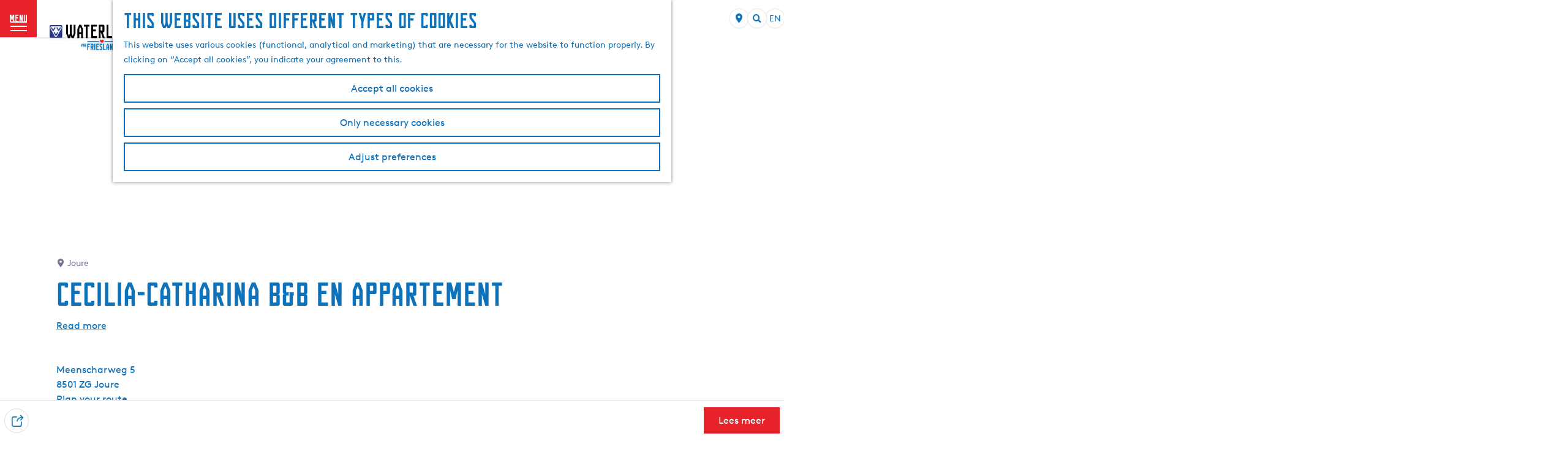

--- FILE ---
content_type: text/html; charset=UTF-8
request_url: https://www.waterlandvanfriesland.nl/en/locations/2450695017/cecilia-catharina-b-b-en-appartement
body_size: 16048
content:
<!DOCTYPE html>




        
<html lang="en">
<head>
    <meta charset="utf-8">
    <meta http-equiv="X-UA-Compatible" content="IE=edge">
    <meta name="viewport" content="width=device-width, initial-scale=1.0">
    <meta name="msvalidate.01" content="0165B6DFBFDC76DB95E5AD1E4C980388"/>
    <meta name="theme-color" content="#0D72B9">
<meta name="msapplication-TileColor" content="#0D72B9"/>


    <title>
        Cecilia-Catharina B&amp;B en Appartement | Southwest Friesland Tourist Board
    </title>

                                                        <script>
      window.dataLayer = window.dataLayer || [];
      function gtag(){dataLayer.push(arguments);}

      gtag('consent', 'default', {
        'ad_personalization': 'denied',
        'ad_storage': 'denied',
        'ad_user_data': 'denied',
        'analytics_storage': 'granted',
        'functionality_storage': 'granted',
        'personalization_storage': 'denied',
        'security_storage': 'granted',
        'wait_for_update': 500
      });
      gtag('set', 'ads_data_redaction', true);
    </script>
                        <!-- Google Tag Manager -->
            <script>(function(w,d,s,l,i){w[l]=w[l]||[];w[l].push(
                    {'gtm.start': new Date().getTime(),event:'gtm.js'}
                );var f=d.getElementsByTagName(s)[0],
                    j=d.createElement(s),dl=l!='dataLayer'?'&l='+l:'';j.async=true;j.src=
                    'https://www.googletagmanager.com/gtm.js?id='+i+dl;f.parentNode.insertBefore(j,f);
                })(window,document,'script','dataLayer','GTM-WS9HVND');
            </script>
            <!-- End Google Tag Manager -->
                                
    
    
                            <link rel="alternate" href="https://www.waterlandvanfriesland.nl/nl/locaties/2450695017/cecilia-catharina-b-b-en-appartement" hreflang="nl"/>
            <link rel="alternate" href="https://www.waterlandvanfriesland.nl/de/locations/2450695017/cecilia-catharina-b-b-en-appartement" hreflang="de"/>
            <link rel="alternate" href="https://www.waterlandvanfriesland.nl/en/locations/2450695017/cecilia-catharina-b-b-en-appartement" hreflang="en"/>
        
            

    <link rel="canonical" href="https://www.waterlandvanfriesland.nl/en/locations/2450695017/cecilia-catharina-b-b-en-appartement" />



        
                                <meta property="og:title" content="Cecilia-Catharina B&amp;B en Appartement" />
                                <meta property="og:description" content="" />
                                <meta property="og:url" content="https://www.waterlandvanfriesland.nl/en/locations/2450695017/cecilia-catharina-b-b-en-appartement" />
                                <meta property="og:type" content="website" />
                                                <meta property="og:image" content="https://assets.plaece.nl/thumb/MUWXHRnISY9A6VRzwfnydxXYfsvVLfAwphyi_zglXcA/resizing_type:fit/width:650/height:366/gravity:sm/aHR0cHM6Ly9hc3NldHMucGxhZWNlLm5sL29kcC1mcmllc2xhbmQvaW1hZ2UvZjI5NWIzNzctOWM5NC00NmJmLTk4YmMtYzg5NGM0ZGE2OGEyXzExNDE2NjE1NDAuanBlZw.jpeg" />
                                                            <meta property="og:image" content="https://assets.plaece.nl/thumb/TiXSv7LiuHRP90GQ8mc3Coucty2JSsrD-EYZRBjhd2M/resizing_type:fit/width:650/height:366/gravity:sm/aHR0cHM6Ly9hc3NldHMucGxhZWNlLm5sL29kcC1mcmllc2xhbmQvaW1hZ2UvOGRiMzE5OGMtYTUxMC00OWIyLThkMDItYjdhZWE0YWQ2NTA1XzIzODU3MDczMDguanBlZw.jpeg" />
                        

                                <meta name="twitter:card" content="summary" />
                                <meta name="twitter:title" content="Cecilia-Catharina B&amp;B en Appartement" />
                                <meta name="twitter:description" content="" />
            






    
        <link rel="shortcut icon" href="/build/assets/favicon.39d965eb77334b501e55.ico" type="image/x-icon">
<link rel="apple-touch-icon" href="/build/assets/apple-touch-icon.png">
<link rel="apple-touch-icon-precomposed" sizes="57x57" href="/build/assets/apple-touch-icon-57x57.674106f1c6e0b67b1ef9.png"/>
<link rel="apple-touch-icon-precomposed" sizes="114x114" href="/build/assets/apple-touch-icon-114x114.02cdea38f1018fbdb9f8.png"/>
<link rel="apple-touch-icon-precomposed" sizes="72x72" href="/build/assets/apple-touch-icon-72x72.4036c7b4891d07a6fa5a.png"/>
<link rel="apple-touch-icon-precomposed" sizes="144x144" href="/build/assets/apple-touch-icon-144x144.1396e927797c3c06706a.png"/>
<link rel="apple-touch-icon-precomposed" sizes="60x60" href="/build/assets/apple-touch-icon-60x60.5957c2ab59af00f58fff.png"/>
<link rel="apple-touch-icon-precomposed" sizes="120x120" href="/build/assets/apple-touch-icon-120x120.a812723617d2e6936d2d.png"/>
<link rel="apple-touch-icon-precomposed" sizes="76x76" href="/build/assets/apple-touch-icon-76x76.54338c7bb40eaaac3699.png"/>
<link rel="apple-touch-icon-precomposed" sizes="152x152" href="/build/assets/apple-touch-icon-152x152.97529dea28fe817e2299.png"/>
<link rel="icon" type="image/png" href="/build/assets/favicon-196x196.2443adb03ff8e41c5060.png" sizes="196x196"/>
<link rel="icon" type="image/png" href="/build/assets/favicon-96x96.d63c9a643bc03b2dc38c.png" sizes="96x96"/>
<link rel="icon" type="image/png" href="/build/assets/favicon-32x32.d5064a189d931d68247b.png" sizes="32x32"/>
<link rel="icon" type="image/png" href="/build/assets/favicon-16x16.7ad81958713734aa2cd2.png" sizes="16x16"/>
<link rel="icon" type="image/png" href="/build/assets/favicon-128.a71d8562e0f8a4efe8d1.png" sizes="128x128"/>
<meta name="application-name" content="Digitaal Platform Friesland"/>
<meta name="msapplication-TileColor" content="#0D72B9"/>
<meta name="msapplication-TileImage" content="/build/assets/mstile-144x144.1396e927797c3c06706a.png"/>
<meta name="msapplication-square70x70logo" content="/build/assets/mstile-70x70.a71d8562e0f8a4efe8d1.png"/>
<meta name="msapplication-square150x150logo" content="/build/assets/mstile-150x150.d4de5ab7a4f8775fca3b.png"/>
<meta name="msapplication-wide310x150logo" content="/build/assets/mstile-310x150.d7d32370e3faf1de9e69.png"/>
<meta name="msapplication-square310x310logo" content="/build/assets/mstile-310x310.de4277cb61d534e16f25.png"/>


        <link rel="stylesheet" href="/build/main.8aaba40627392f9d174b.css">
<link rel="stylesheet" href="/build/main-print.f913b7209d0455a344fb.css" media="print">


        <script>
    var odpClientApi = 'https\u003A\/\/www.waterlandvanfriesland.nl\/_client\/en\/odp\/api';
    var clientFavorites = 'https\u003A\/\/www.waterlandvanfriesland.nl\/_client\/favorite';

</script>

<script src="/build/runtime.83c50438950ddf3f99a9.bundle.js" defer></script>
<script src="/build/main.f39e515699ba65d50600.bundle.js" defer></script>


        
    <script src="https://cdnjs.cloudflare.com/ajax/libs/jquery/2.2.4/jquery.min.js" integrity="sha512-DUC8yqWf7ez3JD1jszxCWSVB0DMP78eOyBpMa5aJki1bIRARykviOuImIczkxlj1KhVSyS16w2FSQetkD4UU2w==" crossorigin="anonymous" referrerpolicy="no-referrer"></script>
</head>
<body class="locale-en  is-odp-detail is-odp-location-detail         is-waterschap-van-friesland body--theme-default
        "
        data-ga-value=2450695017                                                     data-has-no-pageparts="true"
                    data-instant-intensity="viewport"
         data-cookie-bundle-enabled="true">

                                                                        <!-- Google Tag Manager (noscript) -->
            <noscript>
                <iframe src="https://www.googletagmanager.com/ns.html?id=GTM-WS9HVND"
                    height="0" width="0" style="display:none;visibility:hidden"></iframe>
            </noscript>
            <!-- End Google Tag Manager (noscript) -->
                        
    
    
                
    <header class="main-header header-light">
        <a href="#main" class="header__skiplink">Skip to main content</a>

        <div class="header__menuwrapper">
            <button data-ga-category="click" data-ga-action="menu" data-ga-label="#" id="mainmenu-toggle"
                    class="header__menu">
                <span class="menutxt">
                    <span class="menutxt__open">menu</span>
                    <span class="menutxt__close">close</span>
                </span>
                <span class="menuicon" aria-hidden="true"></span>
            </button>
            <div class="header__logo">
                                <a href="/en" class="main-header__logo">
                        <picture class="img__wrapper main-header__logo__img-wrapper">
                <source type="image/webp" srcset="/build/assets/general/waterland-logo-vvv-mobile.ee37cdd5d7b27a892ecf.svg" media="(max-width: 767px)" />
                <img src="/build/assets/general/waterland-logo-vvv.027ca46d76d21e2b8f61.svg" alt="WaterlandVanFriesland.nl Logo" class="img__main main-header__logo__img" />
            </picture>
            <span class="sr-only">Go to the homepage</span>
        </a>
    
            </div>
        </div>

        <div class="header__content-wrapper">
            <div class="header__content-wrapper-inner">
                    <nav id="main-nav" class="main-header__nav main-nav" aria-label="Primary">
        <ul class="menu">
                                                                                            <li class="main-nav__parent-wrapper main-nav__parent-wrapper--has-children" data-a11y="close">
                                                        <a href="/en/inspiration" class="main-nav__link main-nav__link-parent main-nav__link--has-children      main-nav-parent-link__theme--default"
                aria-haspopup="true" aria-expanded="false"
                aria-controls="menu__children-274"                
                >
                            <span class="main-nav__link-title button-content--reset">Inspiration</span>
                                                                                                                                    </a>
                                                            <ul id="menu__children-274" class="menu__children">

                        <li class="main-nav__child__back-button__wrapper">
                <button class="btn--reset main-nav__child__back-button">
                    <span class="icon-font icon-fill-chevron-left" aria-hidden="true"></span>
                    Back
                </button>
            </li>

                        <li class="main-nav__parent-wrapper-mobile">
                <a href="/en/inspiration" class="main-nav__parent-title">
                    <span class="main-nav__link-title button-content--reset">Inspiration</span>
                </a>
            </li>

                                            <li class="main-nav__child-wrapper main-nav-child__theme--default">
                <a href="/en/inspiration/tips-for-kids" class="main-nav__link main-nav__link-child       main-nav-child-link__theme--default"
                                
                >
                            <span class="main-nav__link-title button-content--reset">Tips for kids</span>
                                                                                                                                    </a>
                                </li>
                                                <li class="main-nav__child-wrapper main-nav-child__theme--default">
                <a href="/en/flows-in-waterland" class="main-nav__link main-nav__link-child       main-nav-child-link__theme--default"
                                
                >
                            <span class="main-nav__link-title button-content--reset">Flows in Waterland</span>
                                                                                                                                    </a>
                                </li>
                                                <li class="main-nav__child-wrapper main-nav-child__theme--default">
                <a href="/en/space-in-waterland" class="main-nav__link main-nav__link-child       main-nav-child-link__theme--default"
                                
                >
                            <span class="main-nav__link-title button-content--reset">Space in Waterland</span>
                                                                                                                                    </a>
                                </li>
                                                <li class="main-nav__child-wrapper main-nav-child__theme--default">
                <a href="/en/cities-and-villages" class="main-nav__link main-nav__link-child       main-nav-child-link__theme--default"
                                
                >
                            <span class="main-nav__link-title button-content--reset">Citytrip in Waterland</span>
                                                                                                                                    </a>
                                </li>
                                                <li class="main-nav__child-wrapper main-nav-child__theme--default">
                <a href="/en/in-the-spotlight/11fountains" class="main-nav__link main-nav__link-child       main-nav-child-link__theme--default"
                                
                >
                            <span class="main-nav__link-title button-content--reset">11fountains</span>
                                                                                                                                    </a>
                                </li>
                        </ul>
                    </li>
                                    <li class="main-nav__parent-wrapper main-nav__parent-wrapper--has-children" data-a11y="close">
                                                        <a href="/en/inspiration/waterland" class="main-nav__link main-nav__link-parent main-nav__link--has-children      main-nav-parent-link__theme--default"
                aria-haspopup="true" aria-expanded="false"
                aria-controls="menu__children-275"                
                >
                            <span class="main-nav__link-title button-content--reset">The region</span>
                                                                                                                                    </a>
                                                            <ul id="menu__children-275" class="menu__children">

                        <li class="main-nav__child__back-button__wrapper">
                <button class="btn--reset main-nav__child__back-button">
                    <span class="icon-font icon-fill-chevron-left" aria-hidden="true"></span>
                    Back
                </button>
            </li>

                        <li class="main-nav__parent-wrapper-mobile">
                <a href="/en/inspiration/waterland" class="main-nav__parent-title">
                    <span class="main-nav__link-title button-content--reset">The region</span>
                </a>
            </li>

                                            <li class="main-nav__child-wrapper main-nav-child__theme--default">
                <a href="/en/frisian-lakes" class="main-nav__link main-nav__link-child       main-nav-child-link__theme--default"
                                
                >
                            <span class="main-nav__link-title button-content--reset">Frisian Lakes</span>
                                                                                                                                    </a>
                                </li>
                                                <li class="main-nav__child-wrapper main-nav-child__theme--default">
                <a href="/en/in-the-spotlight/gaasterland" class="main-nav__link main-nav__link-child       main-nav-child-link__theme--default"
                                
                >
                            <span class="main-nav__link-title button-content--reset">Gaasterland</span>
                                                                                                                                    </a>
                                </li>
                                                <li class="main-nav__child-wrapper main-nav-child__theme--default">
                <a href="/en/in-the-spotlight/ijsselmeer" class="main-nav__link main-nav__link-child       main-nav-child-link__theme--default"
                                
                >
                            <span class="main-nav__link-title button-content--reset">IJsselmeer Shores</span>
                                                                                                                                    </a>
                                </li>
                                                <li class="main-nav__child-wrapper main-nav-child__theme--default">
                <a href="/en/in-the-spotlight/greidhoek" class="main-nav__link main-nav__link-child       main-nav-child-link__theme--default"
                                
                >
                            <span class="main-nav__link-title button-content--reset">Greidhoek</span>
                                                                                                                                    </a>
                                </li>
                                                <li class="main-nav__child-wrapper main-nav-child__theme--default">
                <a href="/en/inspiration/landscape-of-national-importance" class="main-nav__link main-nav__link-child       main-nav-child-link__theme--default"
                                
                >
                            <span class="main-nav__link-title button-content--reset">National Park</span>
                                                                                                                                    </a>
                                </li>
                        </ul>
                    </li>
                                    <li class="main-nav__parent-wrapper main-nav__parent-wrapper--has-children" data-a11y="close">
                                                        <a href="/en/cities-and-villages" class="main-nav__link main-nav__link-parent main-nav__link--has-children      main-nav-parent-link__theme--default"
                aria-haspopup="true" aria-expanded="false"
                aria-controls="menu__children-276"                
                >
                            <span class="main-nav__link-title button-content--reset">Cities &amp; villages</span>
                                                                                                                                    </a>
                                                            <ul id="menu__children-276" class="menu__children">

                        <li class="main-nav__child__back-button__wrapper">
                <button class="btn--reset main-nav__child__back-button">
                    <span class="icon-font icon-fill-chevron-left" aria-hidden="true"></span>
                    Back
                </button>
            </li>

                        <li class="main-nav__parent-wrapper-mobile">
                <a href="/en/cities-and-villages" class="main-nav__parent-title">
                    <span class="main-nav__link-title button-content--reset">Cities &amp; villages</span>
                </a>
            </li>

                                            <li class="main-nav__child-wrapper main-nav-child__theme--default">
                <a href="/en/visit-sneek" class="main-nav__link main-nav__link-child       main-nav-child-link__theme--default"
                                
                >
                            <span class="main-nav__link-title button-content--reset">Sneek</span>
                                                                                                                                    </a>
                                </li>
                                                <li class="main-nav__child-wrapper main-nav-child__theme--default">
                <a href="/en/heeg" class="main-nav__link main-nav__link-child       main-nav-child-link__theme--default"
                                
                >
                            <span class="main-nav__link-title button-content--reset">Heeg</span>
                                                                                                                                    </a>
                                </li>
                                                <li class="main-nav__child-wrapper main-nav-child__theme--default">
                <a href="/en/joure" class="main-nav__link main-nav__link-child       main-nav-child-link__theme--default"
                                
                >
                            <span class="main-nav__link-title button-content--reset">Joure</span>
                                                                                                                                    </a>
                                </li>
                                                <li class="main-nav__child-wrapper main-nav-child__theme--default">
                <a href="/en/cities-and-villages" class="main-nav__link main-nav__link-child       main-nav-child-link__theme--default"
                                
                >
                            <span class="main-nav__link-title button-content--reset">All cities</span>
                                                                                                                                    </a>
                                </li>
                                                <li class="main-nav__child-wrapper main-nav-child__theme--default">
                <a href="/en/villages" class="main-nav__link main-nav__link-child       main-nav-child-link__theme--default"
                                
                >
                            <span class="main-nav__link-title button-content--reset">All villages</span>
                                                                                                                                    </a>
                                </li>
                        </ul>
                    </li>
                                    <li class="main-nav__parent-wrapper main-nav__parent-wrapper--has-children" data-a11y="close">
                                                        <a href="/en/visit" class="main-nav__link main-nav__link-parent main-nav__link--has-children      main-nav-parent-link__theme--default"
                aria-haspopup="true" aria-expanded="false"
                aria-controls="menu__children-418"                
                >
                            <span class="main-nav__link-title button-content--reset">Plan your visit</span>
                                                                                                                                    </a>
                                                            <ul id="menu__children-418" class="menu__children">

                        <li class="main-nav__child__back-button__wrapper">
                <button class="btn--reset main-nav__child__back-button">
                    <span class="icon-font icon-fill-chevron-left" aria-hidden="true"></span>
                    Back
                </button>
            </li>

                        <li class="main-nav__parent-wrapper-mobile">
                <a href="/en/visit" class="main-nav__parent-title">
                    <span class="main-nav__link-title button-content--reset">Plan your visit</span>
                </a>
            </li>

                                            <li class="main-nav__child-wrapper main-nav-child__theme--default">
                <a href="/en/all-events" class="main-nav__link main-nav__link-child       main-nav-child-link__theme--default"
                                
                >
                            <span class="main-nav__link-title button-content--reset">Events</span>
                                                                                                                                    </a>
                                </li>
                                                <li class="main-nav__child-wrapper main-nav-child__theme--default">
                <a href="/en/visit/staying-overnight" class="main-nav__link main-nav__link-child       main-nav-child-link__theme--default"
                                
                >
                            <span class="main-nav__link-title button-content--reset">Stay the night</span>
                                                                                                                                    </a>
                                </li>
                                                <li class="main-nav__child-wrapper main-nav-child__theme--default">
                <a href="/en/visit/things-to-see-and-do/culture-and-museums" class="main-nav__link main-nav__link-child       main-nav-child-link__theme--default"
                                
                >
                            <span class="main-nav__link-title button-content--reset">Culture and museums</span>
                                                                                                                                    </a>
                                </li>
                                                <li class="main-nav__child-wrapper main-nav-child__theme--default">
                <a href="/en/visit/water-sports" class="main-nav__link main-nav__link-child       main-nav-child-link__theme--default"
                                
                >
                            <span class="main-nav__link-title button-content--reset">Water recreation</span>
                                                                                                                                    </a>
                                </li>
                                                <li class="main-nav__child-wrapper main-nav-child__theme--default">
                <a href="/en/visit/routes" class="main-nav__link main-nav__link-child       main-nav-child-link__theme--default"
                                
                >
                            <span class="main-nav__link-title button-content--reset">Routes</span>
                                                                                                                                    </a>
                                </li>
                        </ul>
                    </li>
                                                </ul>
    </nav>
    <div class="main-nav__overlay"></div>
                
            </div>
        </div>

        <div class="headerdots__wrapper">
                        
                                        <div class="header__topmenu">
                                            <a class="headerdots__link" href="https://www.waterlandvanfriesland.nl/en/organisation/contact-us" >Contact us</a>
                                            <a class="headerdots__link" href="https://shopfriesland.nl/"  target="_blank" >Webshop</a>
                                    </div>
            
                                <button class="headerdots__travelbase">
            Search &amp; book
        </button>
    
                    <ul class="handles">
                                                                            <li class="handles__item handles__item--map">
                    <a href="/en/on-the-map" class="handles__link " >
                        <span class="handles__icon icon-font icon-fill-marker2" aria-hidden="true"></span>
                        <span class="handles__name">MAP</span>
                    </a>
                </li>
                    
                                                    
                                    <form method="get" action="/en/zoeken" class="main-header__search">
                        <input type="search" name="query" aria-label="Search"
                    placeholder="" class="main-header__search-input"
                    value="">
            <button type="submit" class="main-header__search-btn">
                <span class="main-header__search-icon icon-font icon-fill-magnifyglass" aria-hidden="true"></span>
                <span class="sr-only">Search</span>
            </button>
        </form>
    
                </ul>

                                    <nav class="language-nav" data-a11y="close" aria-labelledby="language-nav-switcher" translate="no">
                            <span id="language-nav-switcher" class="sr-only">
                    Select language
                    <span class="sr-only" aria-current="true">Current language: English</span>
                </span>
                                        <button class="language-nav__item language-nav__item--en language-nav__active-lang"
                        aria-expanded="false" aria-controls="language-nav__items" aria-haspopup="true"
                        aria-labelledby="language-nav-switcher">
                    <span class="language-nav__text" aria-hidden="true">en</span>
                </button>
                <span class="language-nav__item language-nav__item--en language-nav__active-lang" aria-labelledby="language-nav-switcher">
                    <span class="language-nav__text" aria-hidden="true">en</span>
                </span>
                                        <div id="language-nav__items" class="language-nav__items">
                                                                         <a href="/nl/locaties/2450695017/cecilia-catharina-b-b-en-appartement"
           class="language-nav__item language-nav__item--nl language-nav__link"
           lang="nl" hreflang="nl">

                                                    <span class="language-nav__text" aria-hidden="true">nl</span>
                                    
                                                    <span class="sr-only">Ga naar de Nederlandse pagina</span>
                                    
        </a>
                                                                             <a href="/de/locations/2450695017/cecilia-catharina-b-b-en-appartement"
           class="language-nav__item language-nav__item--de language-nav__link"
           lang="de" hreflang="de">

                                                    <span class="language-nav__text" aria-hidden="true">de</span>
                                    
                                                    <span class="sr-only">Gehen Sie zur deutschen Seite</span>
                                    
        </a>
                                        </div>
                    </nav>
                
        </div>
    </header>

    
        <main id="main">

                
            

            <div class="odp-detail-container odp-detail-container--stretch-full odp-detail-container--stretch-full--location">
        <script type="application/ld+json">{
    "@context": "http://schema.org",
    "name": "Cecilia-Catharina B&B en Appartement",
    "description": null,
    "image": "https://assets.plaece.nl/odp-friesland/image/f295b377-9c94-46bf-98bc-c894c4da68a2_1141661540.jpeg",
    "@type": "Place",
    "address": {
        "@type": "PostalAddress",
        "addressCountry": "NL",
        "postalCode": "8501 ZG",
        "streetAddress": "Meenscharweg 5",
        "addressLocality": "Joure"
    },
    "geo": {
        "latitude": 52.988508,
        "longitude": 5.819567,
        "@type": "GeoCoordinates"
    },
    "telephone": "(+31) 0513412230"
}</script>
                        <script>
          window.dataLayer = window.dataLayer || [];
          window.dataLayer.push({"categories":["bed-and-breakfast","appartement"],"city":"Joure"});
        </script>
    

        
                                            <div class="item-details general-content ">
                    <div class="item-details__header item-details__location-header">
                            <div class="splide__carousel item-carousel">
                            <span class="anchor" id="item-details__carousel"></span>
                        <div class="splide splide__main item-carousel__container"
                                data-splide='{
    "type":"slide",
    "arrows":true,
    "pagination":true,
    "keyboard":"focused",
    "slideFocus":false,
    "flickPower":50,
    "video": {
    "autoplay": "1",
    "mute": "1",
    "playerOptions": {
    "vimeo": {
    "controls": "1"
    },
    "youtube": {
    "controls": "1"
    }
    }
    },
    "classes": {
    "pagination": "splide__pagination item-carousel__pagination",
    "page": "splide__pagination__page item-carousel__pagination-page"
    },
    "drag":true
        ,"i18n": {
        "prev": "Previous slide"
        ,"next": "Next slide"
        ,"first": "Go to first slide"
        ,"last": "Go to last slide"
        ,"slideX": "Go to slide %s"
        ,"pageX": "Go to page %s"
        ,"play": "Start autoplay"
        ,"pause": "Pause autoplay"
        ,"carousel": "carousel"
        ,"select": "Select a slide to show"
        ,"slide": "slide"
        ,"slideLabel": "%s of %s"
        ,"playVideo": "Play video"
    }
    
    }' >
                                                                                            <div class="splide__arrows item-carousel__arrows ">
            <button type="button" class="splide__arrow splide__arrow--prev item-carousel__arrow item-carousel__arrow--prev icon-font icon-fill-chevron-left" data-ga-category="click" data-ga-label="navigation" data-ga-action="prev"></button>
                        <button type="button" class="splide__arrow splide__arrow--next item-carousel__arrow item-carousel__arrow--next icon-font icon-fill-chevron-right" data-ga-category="click" data-ga-label="navigation" data-ga-action="next"></button>
        </div>
    
                                                                            <div class="splide__track item-carousel__track">
                        <ul class="splide__list item-carousel__list">
                                                                                                                                                                                                                                                                                                        <li class="splide__slide item-carousel__item-container file-image">
                                                                                                                                                                                <picture class="img__wrapper img--theme-default item-carousel__item"
                    >
                                                                                                                                                                        <source type="image/webp"
                                        srcset="https://assets.plaece.nl/thumb/mDJhCfqeo1o84ASWKiLonazs4KhiSrgMjaCQOnZEXc8/resizing_type:fit/width:960/height:0/gravity:sm/enlarge:0/aHR0cHM6Ly9hc3NldHMucGxhZWNlLm5sL29kcC1mcmllc2xhbmQvaW1hZ2UvZjI5NWIzNzctOWM5NC00NmJmLTk4YmMtYzg5NGM0ZGE2OGEyXzExNDE2NjE1NDAuanBlZw.webp" media="(max-width: 500px)">
                                                                            <source srcset="https://assets.plaece.nl/thumb/RPQZg_ayw0wZe3bMkX_EEQfJAw-SARofCUxLAdFS3FQ/resizing_type:fit/width:960/height:0/gravity:sm/enlarge:0/aHR0cHM6Ly9hc3NldHMucGxhZWNlLm5sL29kcC1mcmllc2xhbmQvaW1hZ2UvZjI5NWIzNzctOWM5NC00NmJmLTk4YmMtYzg5NGM0ZGE2OGEyXzExNDE2NjE1NDAuanBlZw.jpeg" media="(max-width: 500px)">
                                                                                                                                                        <source type="image/webp"
                                        srcset="https://assets.plaece.nl/thumb/83YUn2jS4GI1hatulck3PLhtmC85Ixx_Bw8ESXGZSrE/resizing_type:fit/width:1280/height:0/gravity:sm/enlarge:0/aHR0cHM6Ly9hc3NldHMucGxhZWNlLm5sL29kcC1mcmllc2xhbmQvaW1hZ2UvZjI5NWIzNzctOWM5NC00NmJmLTk4YmMtYzg5NGM0ZGE2OGEyXzExNDE2NjE1NDAuanBlZw.webp" media="(max-width: 1079px)">
                                                                            <source srcset="https://assets.plaece.nl/thumb/mhhTZzhP30Tz8jU_8JM-oUiDYr4MUxlQFP0FI2aN378/resizing_type:fit/width:1280/height:0/gravity:sm/enlarge:0/aHR0cHM6Ly9hc3NldHMucGxhZWNlLm5sL29kcC1mcmllc2xhbmQvaW1hZ2UvZjI5NWIzNzctOWM5NC00NmJmLTk4YmMtYzg5NGM0ZGE2OGEyXzExNDE2NjE1NDAuanBlZw.jpeg" media="(max-width: 1079px)">
                                                                                                                                                        <source type="image/webp"
                                        srcset="https://assets.plaece.nl/thumb/UsM81YAeyvdqE-tLY1B7YGkkmiHp9KwasPEbwIVCF8Q/resizing_type:fit/width:1580/height:0/gravity:sm/enlarge:0/aHR0cHM6Ly9hc3NldHMucGxhZWNlLm5sL29kcC1mcmllc2xhbmQvaW1hZ2UvZjI5NWIzNzctOWM5NC00NmJmLTk4YmMtYzg5NGM0ZGE2OGEyXzExNDE2NjE1NDAuanBlZw.webp">
                                                                            <source srcset="https://assets.plaece.nl/thumb/Zo6cx5Z9pw7vpraeHHzieyeh6c_b6ubELngcdknvWck/resizing_type:fit/width:1580/height:0/gravity:sm/enlarge:0/aHR0cHM6Ly9hc3NldHMucGxhZWNlLm5sL29kcC1mcmllc2xhbmQvaW1hZ2UvZjI5NWIzNzctOWM5NC00NmJmLTk4YmMtYzg5NGM0ZGE2OGEyXzExNDE2NjE1NDAuanBlZw.jpeg">
                                                    <img src="https://assets.plaece.nl/thumb/RPQZg_ayw0wZe3bMkX_EEQfJAw-SARofCUxLAdFS3FQ/resizing_type:fit/width:960/height:0/gravity:sm/enlarge:0/aHR0cHM6Ly9hc3NldHMucGxhZWNlLm5sL29kcC1mcmllc2xhbmQvaW1hZ2UvZjI5NWIzNzctOWM5NC00NmJmLTk4YmMtYzg5NGM0ZGE2OGEyXzExNDE2NjE1NDAuanBlZw.jpeg"
                        class="img__main "
                        alt="" 
                        >
            </picture>
                                            </li>
                                                                                                                                                                                                                                                                                                                                                                                                                    <li class="splide__slide item-carousel__item-container file-image">
                                                                                                                                                                                <picture class="img__wrapper img--theme-default item-carousel__item"
                    >
                                                                                                                                                                        <source type="image/webp"
                                        srcset="https://assets.plaece.nl/thumb/lLDV0QVGEk4CQkL9QmTY8JAMk4oWSaqRzlRFD5T5Jns/resizing_type:fit/width:960/height:0/gravity:sm/enlarge:0/aHR0cHM6Ly9hc3NldHMucGxhZWNlLm5sL29kcC1mcmllc2xhbmQvaW1hZ2UvOGRiMzE5OGMtYTUxMC00OWIyLThkMDItYjdhZWE0YWQ2NTA1XzIzODU3MDczMDguanBlZw.webp" media="(max-width: 500px)">
                                                                            <source srcset="https://assets.plaece.nl/thumb/Taqewc60Foa2m-sbIV8AaMkiOpAjYFV1WQqa-OSzIUA/resizing_type:fit/width:960/height:0/gravity:sm/enlarge:0/aHR0cHM6Ly9hc3NldHMucGxhZWNlLm5sL29kcC1mcmllc2xhbmQvaW1hZ2UvOGRiMzE5OGMtYTUxMC00OWIyLThkMDItYjdhZWE0YWQ2NTA1XzIzODU3MDczMDguanBlZw.jpeg" media="(max-width: 500px)">
                                                                                                                                                        <source type="image/webp"
                                        srcset="https://assets.plaece.nl/thumb/rOClKzE2Zei32EuLCnU1RI1sPebuQ7hxy-uwY8Q6O8g/resizing_type:fit/width:1280/height:0/gravity:sm/enlarge:0/aHR0cHM6Ly9hc3NldHMucGxhZWNlLm5sL29kcC1mcmllc2xhbmQvaW1hZ2UvOGRiMzE5OGMtYTUxMC00OWIyLThkMDItYjdhZWE0YWQ2NTA1XzIzODU3MDczMDguanBlZw.webp" media="(max-width: 1079px)">
                                                                            <source srcset="https://assets.plaece.nl/thumb/NEQDwXDhCzk2Fiyr5ZDaIZycMgVbxq-gdu6-i6xFFiM/resizing_type:fit/width:1280/height:0/gravity:sm/enlarge:0/aHR0cHM6Ly9hc3NldHMucGxhZWNlLm5sL29kcC1mcmllc2xhbmQvaW1hZ2UvOGRiMzE5OGMtYTUxMC00OWIyLThkMDItYjdhZWE0YWQ2NTA1XzIzODU3MDczMDguanBlZw.jpeg" media="(max-width: 1079px)">
                                                                                                                                                        <source type="image/webp"
                                        srcset="https://assets.plaece.nl/thumb/2sO218C1FxyYVeIA179FJWylfmzmgwoUBzQjG1hfgIQ/resizing_type:fit/width:1580/height:0/gravity:sm/enlarge:0/aHR0cHM6Ly9hc3NldHMucGxhZWNlLm5sL29kcC1mcmllc2xhbmQvaW1hZ2UvOGRiMzE5OGMtYTUxMC00OWIyLThkMDItYjdhZWE0YWQ2NTA1XzIzODU3MDczMDguanBlZw.webp">
                                                                            <source srcset="https://assets.plaece.nl/thumb/Q1AC-jDGdmD_iavj1oInGJmtGEedRt58Nw3duZHCOKU/resizing_type:fit/width:1580/height:0/gravity:sm/enlarge:0/aHR0cHM6Ly9hc3NldHMucGxhZWNlLm5sL29kcC1mcmllc2xhbmQvaW1hZ2UvOGRiMzE5OGMtYTUxMC00OWIyLThkMDItYjdhZWE0YWQ2NTA1XzIzODU3MDczMDguanBlZw.jpeg">
                                                    <img src="https://assets.plaece.nl/thumb/Taqewc60Foa2m-sbIV8AaMkiOpAjYFV1WQqa-OSzIUA/resizing_type:fit/width:960/height:0/gravity:sm/enlarge:0/aHR0cHM6Ly9hc3NldHMucGxhZWNlLm5sL29kcC1mcmllc2xhbmQvaW1hZ2UvOGRiMzE5OGMtYTUxMC00OWIyLThkMDItYjdhZWE0YWQ2NTA1XzIzODU3MDczMDguanBlZw.jpeg"
                        class="img__main "
                        alt="" loading="lazy"
                        >
            </picture>
                                            </li>
                                                                                                                                                                </ul>
                    </div>
                
    <style>
        .item-carousel__pagination {
            --pagination-label: ' from 2';
        }
    </style>
            </div>
        </div>
    
        <div class="item-details__header-intro container-medium container-padding">
                <h1 class="item__title">
        Cecilia-Catharina B&amp;B en Appartement

                
            </h1>

                            <p class="back_link-wrapper">
        <a class="btn btn-back" href="javascript:history.back();">
            <span class="btn-back__icon icon-font icon-fill-chevron-left" aria-hidden="true"></span>
            Back
        </a>
    </p>

                                

                                
                                <p class="item-details__location">
        <span class="icon-font icon-fill-marker1" aria-hidden="true"></span>
                Joure
    </p>

                        <button class="item-details__intro-btn button--reset button--link">Read more</button>

                    </div>
    </div>

                    <div class="item-details__item-details-body item-details__location-details-body container-medium container-padding">
        <div class="item-details__left">
                                                
        <div class="item-details__media-block-list-wrapper item-details__block">
                        <h2 class="item-details__heading item-details__heading-media-block">Take a look</h2>
                                                <ul class="item-lightbox__item-container file-image tiles--media-detail"
                        data-count="2">
                                                                                                                                                                                                                                                                                        <li class="item-lightbox__item-link item-lightbox__item-link--image image-link button--reset">
                                                                                                                                                                                                                                                                                                                                                                                                                                                <picture class="img__wrapper img--theme-default button-content--reset item-lightbox__image"
                    >
                                                                                                                                                                        <source type="image/webp"
                                        srcset="https://assets.plaece.nl/thumb/sUgyD7FmA8L9L6tj8pL__AexLrp7p9gf6Zid_6Clj00/resizing_type:fit/width:640/height:0/gravity:sm/enlarge:0/aHR0cHM6Ly9hc3NldHMucGxhZWNlLm5sL29kcC1mcmllc2xhbmQvaW1hZ2UvZjI5NWIzNzctOWM5NC00NmJmLTk4YmMtYzg5NGM0ZGE2OGEyXzExNDE2NjE1NDAuanBlZw.webp">
                                                                            <source srcset="https://assets.plaece.nl/thumb/a5try2dy9vi3aDdcV80da8TXapESag1mvx1GXzNUgMw/resizing_type:fit/width:640/height:0/gravity:sm/enlarge:0/aHR0cHM6Ly9hc3NldHMucGxhZWNlLm5sL29kcC1mcmllc2xhbmQvaW1hZ2UvZjI5NWIzNzctOWM5NC00NmJmLTk4YmMtYzg5NGM0ZGE2OGEyXzExNDE2NjE1NDAuanBlZw.jpeg">
                                                    <img src="https://assets.plaece.nl/thumb/a5try2dy9vi3aDdcV80da8TXapESag1mvx1GXzNUgMw/resizing_type:fit/width:640/height:0/gravity:sm/enlarge:0/aHR0cHM6Ly9hc3NldHMucGxhZWNlLm5sL29kcC1mcmllc2xhbmQvaW1hZ2UvZjI5NWIzNzctOWM5NC00NmJmLTk4YmMtYzg5NGM0ZGE2OGEyXzExNDE2NjE1NDAuanBlZw.jpeg"
                        class="img__main "
                        alt="" loading="lazy"
                        >
            </picture>
                                                                                                                                                                                                                                                                                                                                                </li>
                                                                                                                                                                                                                                                                                                                                                                            <li class="item-lightbox__item-link item-lightbox__item-link--image image-link button--reset">
                                                                                                                                                                                                                                                                                                                                                                                                                                                <picture class="img__wrapper img--theme-default button-content--reset item-lightbox__image"
                    >
                                                                                                                                                                        <source type="image/webp"
                                        srcset="https://assets.plaece.nl/thumb/wmHD9vbDvoyvzTS8H6Ge1Wl8TEtJDGxJ2ve3KmtIAvs/resizing_type:fit/width:640/height:0/gravity:sm/enlarge:0/aHR0cHM6Ly9hc3NldHMucGxhZWNlLm5sL29kcC1mcmllc2xhbmQvaW1hZ2UvOGRiMzE5OGMtYTUxMC00OWIyLThkMDItYjdhZWE0YWQ2NTA1XzIzODU3MDczMDguanBlZw.webp">
                                                                            <source srcset="https://assets.plaece.nl/thumb/Bb4RLU9dW3u3GvDTgeDjAMXg5G2n197nACKo5La8FpA/resizing_type:fit/width:640/height:0/gravity:sm/enlarge:0/aHR0cHM6Ly9hc3NldHMucGxhZWNlLm5sL29kcC1mcmllc2xhbmQvaW1hZ2UvOGRiMzE5OGMtYTUxMC00OWIyLThkMDItYjdhZWE0YWQ2NTA1XzIzODU3MDczMDguanBlZw.jpeg">
                                                    <img src="https://assets.plaece.nl/thumb/Bb4RLU9dW3u3GvDTgeDjAMXg5G2n197nACKo5La8FpA/resizing_type:fit/width:640/height:0/gravity:sm/enlarge:0/aHR0cHM6Ly9hc3NldHMucGxhZWNlLm5sL29kcC1mcmllc2xhbmQvaW1hZ2UvOGRiMzE5OGMtYTUxMC00OWIyLThkMDItYjdhZWE0YWQ2NTA1XzIzODU3MDczMDguanBlZw.jpeg"
                        class="img__main "
                        alt="" loading="lazy"
                        >
            </picture>
                                                                                                                                                                                                                                                                            <button class="link-overlay button--reset"
                                                            data-modal-target="#impression__carousel__template"
                                                            data-modal-lightbox="#impression__carousel"
                                                            data-modal-lightbox-index="1"
                                                            aria-haspopup="dialog">
                                                                                                                                                                                                                                    <span class="sr-only">Open popup with image 8db3198c-a510-49b2-8d02-b7aea4ad6505_2385707308</span>
                                                    </button>
                                                                                                                                                                        </li>
                                                                                                                        </ul>
            

    
                                                <template id="impression__carousel__template">
                        <div id="impression__carousel"
                                class="splide__carousel item-lightbox-popup__carousel modal-lightbox__carousel">
                            <div class="splide splide__main item-lightbox-popup__main modal-lightbox__main"
                                                                                                        data-splide='{
                                    "type":"fade"
                                    ,"live":false
                                    ,"autoplay":"pause"
                                    ,"perPage": 1
                                    ,"arrows": true
                                    ,"pagination": true
                                    ,"flickPower":100
                                    ,"rewind":true
                                        ,"i18n": {
        "prev": "Previous slide"
        ,"next": "Next slide"
        ,"first": "Go to first slide"
        ,"last": "Go to last slide"
        ,"slideX": "Go to slide %s"
        ,"pageX": "Go to page %s"
        ,"play": "Start autoplay"
        ,"pause": "Pause autoplay"
        ,"carousel": "carousel"
        ,"select": "Select a slide to show"
        ,"slide": "slide"
        ,"slideLabel": "%s of %s"
        ,"playVideo": "Play video"
    }
    
                                    }'
                                     aria-label="Media gallery of Cecilia-Catharina B&amp;B en Appartement">
                                                                                                            <div class="splide__arrows modal-lightbox__arrows ">
            <button type="button" class="splide__arrow splide__arrow--prev modal-lightbox__arrow modal-lightbox__arrow--prev icon-font icon-fill-chevron-left" data-ga-category="click" data-ga-label="navigation" data-ga-action="prev"></button>
                        <button type="button" class="splide__arrow splide__arrow--next modal-lightbox__arrow modal-lightbox__arrow--next icon-font icon-fill-chevron-right" data-ga-category="click" data-ga-label="navigation" data-ga-action="next"></button>
        </div>
    
                                                                <div class="splide__track item-lightbox-popup__track modal-lightbox__track">
                                    <ul class="splide__list item-lightbox-popup__list modal-lightbox__list">
                                                                                                                                                                                                                                                                                                                                                <li class="splide__slide item-lightbox-popup__slide modal-lightbox__slide">
                                                                                                                                                                                                <picture class="img__wrapper img--theme-default item-lightbox-popup__picture modal-lightbox__picture"
                    >
                                                                                                                                                                        <source type="image/webp"
                                        srcset="https://assets.plaece.nl/thumb/mDJhCfqeo1o84ASWKiLonazs4KhiSrgMjaCQOnZEXc8/resizing_type:fit/width:960/height:0/gravity:sm/enlarge:0/aHR0cHM6Ly9hc3NldHMucGxhZWNlLm5sL29kcC1mcmllc2xhbmQvaW1hZ2UvZjI5NWIzNzctOWM5NC00NmJmLTk4YmMtYzg5NGM0ZGE2OGEyXzExNDE2NjE1NDAuanBlZw.webp" media="(max-width: 500px)">
                                                                            <source srcset="https://assets.plaece.nl/thumb/RPQZg_ayw0wZe3bMkX_EEQfJAw-SARofCUxLAdFS3FQ/resizing_type:fit/width:960/height:0/gravity:sm/enlarge:0/aHR0cHM6Ly9hc3NldHMucGxhZWNlLm5sL29kcC1mcmllc2xhbmQvaW1hZ2UvZjI5NWIzNzctOWM5NC00NmJmLTk4YmMtYzg5NGM0ZGE2OGEyXzExNDE2NjE1NDAuanBlZw.jpeg" media="(max-width: 500px)">
                                                                                                                                                        <source type="image/webp"
                                        srcset="https://assets.plaece.nl/thumb/83YUn2jS4GI1hatulck3PLhtmC85Ixx_Bw8ESXGZSrE/resizing_type:fit/width:1280/height:0/gravity:sm/enlarge:0/aHR0cHM6Ly9hc3NldHMucGxhZWNlLm5sL29kcC1mcmllc2xhbmQvaW1hZ2UvZjI5NWIzNzctOWM5NC00NmJmLTk4YmMtYzg5NGM0ZGE2OGEyXzExNDE2NjE1NDAuanBlZw.webp" media="(max-width: 1079px)">
                                                                            <source srcset="https://assets.plaece.nl/thumb/mhhTZzhP30Tz8jU_8JM-oUiDYr4MUxlQFP0FI2aN378/resizing_type:fit/width:1280/height:0/gravity:sm/enlarge:0/aHR0cHM6Ly9hc3NldHMucGxhZWNlLm5sL29kcC1mcmllc2xhbmQvaW1hZ2UvZjI5NWIzNzctOWM5NC00NmJmLTk4YmMtYzg5NGM0ZGE2OGEyXzExNDE2NjE1NDAuanBlZw.jpeg" media="(max-width: 1079px)">
                                                                                                                                                        <source type="image/webp"
                                        srcset="https://assets.plaece.nl/thumb/UsM81YAeyvdqE-tLY1B7YGkkmiHp9KwasPEbwIVCF8Q/resizing_type:fit/width:1580/height:0/gravity:sm/enlarge:0/aHR0cHM6Ly9hc3NldHMucGxhZWNlLm5sL29kcC1mcmllc2xhbmQvaW1hZ2UvZjI5NWIzNzctOWM5NC00NmJmLTk4YmMtYzg5NGM0ZGE2OGEyXzExNDE2NjE1NDAuanBlZw.webp" media="(max-width: 1650px)">
                                                                            <source srcset="https://assets.plaece.nl/thumb/Zo6cx5Z9pw7vpraeHHzieyeh6c_b6ubELngcdknvWck/resizing_type:fit/width:1580/height:0/gravity:sm/enlarge:0/aHR0cHM6Ly9hc3NldHMucGxhZWNlLm5sL29kcC1mcmllc2xhbmQvaW1hZ2UvZjI5NWIzNzctOWM5NC00NmJmLTk4YmMtYzg5NGM0ZGE2OGEyXzExNDE2NjE1NDAuanBlZw.jpeg" media="(max-width: 1650px)">
                                                                                                                                                        <source type="image/webp"
                                        srcset="https://assets.plaece.nl/thumb/F7vjG5X3vDCiR5QllocndeEYBPRsJ4QTDoxWB2NS0Lo/resizing_type:fit/width:1900/height:0/gravity:sm/enlarge:0/aHR0cHM6Ly9hc3NldHMucGxhZWNlLm5sL29kcC1mcmllc2xhbmQvaW1hZ2UvZjI5NWIzNzctOWM5NC00NmJmLTk4YmMtYzg5NGM0ZGE2OGEyXzExNDE2NjE1NDAuanBlZw.webp">
                                                                            <source srcset="https://assets.plaece.nl/thumb/d7GTw_xIGLEK8E1t_C7wj2YF6xLs3bcxhDiyjtq6q38/resizing_type:fit/width:1900/height:0/gravity:sm/enlarge:0/aHR0cHM6Ly9hc3NldHMucGxhZWNlLm5sL29kcC1mcmllc2xhbmQvaW1hZ2UvZjI5NWIzNzctOWM5NC00NmJmLTk4YmMtYzg5NGM0ZGE2OGEyXzExNDE2NjE1NDAuanBlZw.jpeg">
                                                    <img src="https://assets.plaece.nl/thumb/RPQZg_ayw0wZe3bMkX_EEQfJAw-SARofCUxLAdFS3FQ/resizing_type:fit/width:960/height:0/gravity:sm/enlarge:0/aHR0cHM6Ly9hc3NldHMucGxhZWNlLm5sL29kcC1mcmllc2xhbmQvaW1hZ2UvZjI5NWIzNzctOWM5NC00NmJmLTk4YmMtYzg5NGM0ZGE2OGEyXzExNDE2NjE1NDAuanBlZw.jpeg"
                        class="img__main item-lightbox-popup__img modal-lightbox__img"
                        alt="" loading="lazy"
                        >
            </picture>
                                                    </li>
                                                
                                                                                                                                                                                                                                                                                                                                                                                                <li class="splide__slide item-lightbox-popup__slide modal-lightbox__slide">
                                                                                                                                                                                                <picture class="img__wrapper img--theme-default item-lightbox-popup__picture modal-lightbox__picture"
                    >
                                                                                                                                                                        <source type="image/webp"
                                        srcset="https://assets.plaece.nl/thumb/lLDV0QVGEk4CQkL9QmTY8JAMk4oWSaqRzlRFD5T5Jns/resizing_type:fit/width:960/height:0/gravity:sm/enlarge:0/aHR0cHM6Ly9hc3NldHMucGxhZWNlLm5sL29kcC1mcmllc2xhbmQvaW1hZ2UvOGRiMzE5OGMtYTUxMC00OWIyLThkMDItYjdhZWE0YWQ2NTA1XzIzODU3MDczMDguanBlZw.webp" media="(max-width: 500px)">
                                                                            <source srcset="https://assets.plaece.nl/thumb/Taqewc60Foa2m-sbIV8AaMkiOpAjYFV1WQqa-OSzIUA/resizing_type:fit/width:960/height:0/gravity:sm/enlarge:0/aHR0cHM6Ly9hc3NldHMucGxhZWNlLm5sL29kcC1mcmllc2xhbmQvaW1hZ2UvOGRiMzE5OGMtYTUxMC00OWIyLThkMDItYjdhZWE0YWQ2NTA1XzIzODU3MDczMDguanBlZw.jpeg" media="(max-width: 500px)">
                                                                                                                                                        <source type="image/webp"
                                        srcset="https://assets.plaece.nl/thumb/rOClKzE2Zei32EuLCnU1RI1sPebuQ7hxy-uwY8Q6O8g/resizing_type:fit/width:1280/height:0/gravity:sm/enlarge:0/aHR0cHM6Ly9hc3NldHMucGxhZWNlLm5sL29kcC1mcmllc2xhbmQvaW1hZ2UvOGRiMzE5OGMtYTUxMC00OWIyLThkMDItYjdhZWE0YWQ2NTA1XzIzODU3MDczMDguanBlZw.webp" media="(max-width: 1079px)">
                                                                            <source srcset="https://assets.plaece.nl/thumb/NEQDwXDhCzk2Fiyr5ZDaIZycMgVbxq-gdu6-i6xFFiM/resizing_type:fit/width:1280/height:0/gravity:sm/enlarge:0/aHR0cHM6Ly9hc3NldHMucGxhZWNlLm5sL29kcC1mcmllc2xhbmQvaW1hZ2UvOGRiMzE5OGMtYTUxMC00OWIyLThkMDItYjdhZWE0YWQ2NTA1XzIzODU3MDczMDguanBlZw.jpeg" media="(max-width: 1079px)">
                                                                                                                                                        <source type="image/webp"
                                        srcset="https://assets.plaece.nl/thumb/2sO218C1FxyYVeIA179FJWylfmzmgwoUBzQjG1hfgIQ/resizing_type:fit/width:1580/height:0/gravity:sm/enlarge:0/aHR0cHM6Ly9hc3NldHMucGxhZWNlLm5sL29kcC1mcmllc2xhbmQvaW1hZ2UvOGRiMzE5OGMtYTUxMC00OWIyLThkMDItYjdhZWE0YWQ2NTA1XzIzODU3MDczMDguanBlZw.webp" media="(max-width: 1650px)">
                                                                            <source srcset="https://assets.plaece.nl/thumb/Q1AC-jDGdmD_iavj1oInGJmtGEedRt58Nw3duZHCOKU/resizing_type:fit/width:1580/height:0/gravity:sm/enlarge:0/aHR0cHM6Ly9hc3NldHMucGxhZWNlLm5sL29kcC1mcmllc2xhbmQvaW1hZ2UvOGRiMzE5OGMtYTUxMC00OWIyLThkMDItYjdhZWE0YWQ2NTA1XzIzODU3MDczMDguanBlZw.jpeg" media="(max-width: 1650px)">
                                                                                                                                                        <source type="image/webp"
                                        srcset="https://assets.plaece.nl/thumb/gVe99n3E2AHll4t7xGMJkNJE858SLUqRakY3cz8C17g/resizing_type:fit/width:1900/height:0/gravity:sm/enlarge:0/aHR0cHM6Ly9hc3NldHMucGxhZWNlLm5sL29kcC1mcmllc2xhbmQvaW1hZ2UvOGRiMzE5OGMtYTUxMC00OWIyLThkMDItYjdhZWE0YWQ2NTA1XzIzODU3MDczMDguanBlZw.webp">
                                                                            <source srcset="https://assets.plaece.nl/thumb/fvqLWht8IPMeD1hOTI0gMK5iJzglCfkjBEXPXxxJukg/resizing_type:fit/width:1900/height:0/gravity:sm/enlarge:0/aHR0cHM6Ly9hc3NldHMucGxhZWNlLm5sL29kcC1mcmllc2xhbmQvaW1hZ2UvOGRiMzE5OGMtYTUxMC00OWIyLThkMDItYjdhZWE0YWQ2NTA1XzIzODU3MDczMDguanBlZw.jpeg">
                                                    <img src="https://assets.plaece.nl/thumb/Taqewc60Foa2m-sbIV8AaMkiOpAjYFV1WQqa-OSzIUA/resizing_type:fit/width:960/height:0/gravity:sm/enlarge:0/aHR0cHM6Ly9hc3NldHMucGxhZWNlLm5sL29kcC1mcmllc2xhbmQvaW1hZ2UvOGRiMzE5OGMtYTUxMC00OWIyLThkMDItYjdhZWE0YWQ2NTA1XzIzODU3MDczMDguanBlZw.jpeg"
                        class="img__main item-lightbox-popup__img modal-lightbox__img"
                        alt="" loading="lazy"
                        >
            </picture>
                                                    </li>
                                                
                                                                                                                            </ul>
                                </div>
                            </div>
                        </div>
                    </template>
                            
        </div>
    
                                                <div  data-controller="live" data-live-name-value="RelatedItems" data-live-url-value="/en/_components/RelatedItems" id="live-3802496381-0" data-live-props-value="{&quot;tabs&quot;:[],&quot;item&quot;:&quot;{\&quot;id\&quot;:99891,\&quot;locale\&quot;:\&quot;en\&quot;,\&quot;tags\&quot;:[],\&quot;markers\&quot;:[],\&quot;categories\&quot;:[{\&quot;id\&quot;:10609},{\&quot;id\&quot;:10616}],\&quot;coordinate\&quot;:{\&quot;latitude\&quot;:52.988508,\&quot;longitude\&quot;:5.819567},\&quot;features\&quot;:{\&quot;31.1\&quot;:{\&quot;id\&quot;:\&quot;31.1\&quot;,\&quot;datatype\&quot;:\&quot;choice\&quot;,\&quot;value\&quot;:{\&quot;id\&quot;:\&quot;31.1.3\&quot;,\&quot;name\&quot;:\&quot;Pets not permitted\&quot;}}},\&quot;type\&quot;:\&quot;location\&quot;}&quot;,&quot;activeConfig&quot;:null,&quot;onlyDisplayTypes&quot;:{&quot;location&quot;:{&quot;location&quot;:[&quot;_top_with_location&quot;],&quot;event&quot;:[&quot;_top_same_location&quot;],&quot;deal&quot;:[&quot;_top_same_location&quot;]},&quot;event&quot;:{&quot;event&quot;:[&quot;_top_same_location&quot;,&quot;same_category&quot;]}},&quot;@attributes&quot;:{&quot;id&quot;:&quot;live-3802496381-0&quot;},&quot;@checksum&quot;:&quot;73FdZ+sNur+g6R1gqXKagWw1xu++Q\/G4ZnvgrSUZREY=&quot;}"
            data-action="live:appear->live#$render" loading="lazy"
    >
                                                </div>

                                        
                                                        
                            
                            
                                            <button class="button--reset item-details__toggle" data-accordion aria-controls="item-details__features"
                aria-expanded="false"
                id="item-details__features-title">
            <span class="item-details__toggletheme-icon icon-font icon-fill-lightbulb button-content--reset" aria-hidden="true"></span>
            Attributes
            <span class="item-details__toggle-icon icon-font icon-fill-chevron-right" aria-hidden="true"></span>
        </button>
        <div id="item-details__features" class="accordion__content item-details__toggle-content"
                aria-hidden="true" aria-labelledby="item-details__features-title">
            <div class="item-features__wrapper">
                                                                                    <button class="button--reset feature-toggle" data-accordion aria-controls="accordion-content-pets" aria-expanded="false" id="accordion-title-pets">
                        Pets
                        <span class="button-content--reset feature-toggle__icon icon-font icon-fill-chevron-down" aria-hidden="true"></span>
                    </button>
                                                        <ul class="feature-container feature-item__features-wrapper accordion__content list--reset" id="accordion-content-pets" aria-hidden="true" aria-labelledby="accordion-title-pets">
                                                                                                <li class="feature-item feature-item__choice feature-item__feature list-item--reset">
                                            <span class="label feature-item__feature-label">Pets:</span>
                        <span class="value feature-item__feature-value">Pets not permitted</span>
                                        </li>
                                </ul>
                        
            </div>
        </div>
    
                        
        
        
                                    </div>
                    <div class="item-details__right">
                <div class="item-details__sticky-content">
                                                            <div class="item-details__highlight-attributes item-details__block">
                            <dl class="highlight-attributes__wrapper">
                                                <div class="highlight-attributes__item highlight-attributes__item--distance-to-location item-details__highlight--distance-to-location highlight-attributes__item--has-icon icon-font icon-fill-gps"
            data-distance-to="52.988508, 5.819567" data-distance-long="km"
            data-distance-short="m">
                    <dt class="highlight-attributes__term">Distance to your location:</dt>
                            <dd class="highlight-attributes__details" data-distance-to="52.988508, 5.819567"
                    data-distance-long=" km" data-distance-short=" meter"></dd>
            </div>

                                    </dl>
                    </div>
    
                                                    <div class="odp-contact-information--container item-details__block">
                            <span class="anchor" id="item-details__contact-information"></span>
                            <div class="odp-contact-information">
        <div class="odp-contact-information__general">
                            <div class="odp-contact-information__column">
                    <p class="odp-contact-information__name">
                        Here you will find
                                                    Cecilia-Catharina B&amp;B en Appartement
                                            </p>
                            <address class="odp-contact-information__address">
                                                                                            
                
                                                        Meenscharweg 5<br/>
                                                        8501 ZG Joure
                                    
    </address>

                                <a                             href="https://www.google.com/maps/dir/?api=1&amp;destination=52.988508%2C5.819567"
                                                class="odp-contact-information__route__link"
                                                data-ga-category="item-generic"
                                                data-ga-action="generic-route"
                                                target="_blank"
                    >                Plan your route
                <span class="sr-only">naar Cecilia-Catharina B&amp;B en Appartement</span>
                <br/>
            </a>                                <p class="item__distance odp-contact-information__route__distance"
                data-distance-to="52.988508, 5.819567"
                data-distance-long="km" data-distance-short="m">from your location
        </p>
    
    
                </div>
                        <div class="odp-contact-information__column">
                    <ul class="list--reset odp-contact-information__contact-options">
                                                                            <li class="list-item--reset contact-options__option contact-options__option--route">
            <a                             href="https://www.google.com/maps/dir/?api=1&amp;destination=52.988508%2C5.819567"
                                                class="contact-options__link"
                                                data-ga-category="item-generic"
                                                data-ga-action="generic-route"
                    >                    <span class="contact-information__icon contact-options__icon icon-font icon-fill-gps"
                          aria-hidden="true"></span>
                                            <span class="contact-options__short-label">Route</span>
                        <span class="contact-options__long-label">Plan your route</span>
                                                                <span class="sr-only">naar Cecilia-Catharina B&amp;B en Appartement</span>
                                    </a>        </li>
    
                                                                                                            <li class="list-item--reset contact-options__option contact-options__option--email">
            <a                             href="mailto:cecilia.catharina99@gmail.com"
                                                class="contact-options__link"
                                                data-ga-category="item-generic"
                                                data-ga-action="generic-email"
                    >                    <span class="contact-information__icon contact-options__icon icon-font icon-fill-envelope"
                          aria-hidden="true"></span>
                                            <span class="contact-options__short-label">Email</span>
                        <span class="contact-options__long-label">Send an email</span>
                                                                <span class="sr-only">naar Cecilia-Catharina B&amp;B en Appartement</span>
                                    </a>        </li>
    
                                                                                                            <li class="list-item--reset contact-options__option contact-options__option--phone">
            <a                             href="tel:(+31)0513412230"
                                                class="contact-options__link"
                                                data-ga-category="item-generic"
                                                data-ga-action="generic-phone"
                    >                    <span class="contact-information__icon contact-options__icon icon-font icon-fill-phone"
                          aria-hidden="true"></span>
                                            <span class="contact-options__short-label">Call</span>
                        <span class="contact-options__long-label">Call: (+31) 0513412230</span>
                                                                <span class="sr-only">Cecilia-Catharina B&amp;B en Appartement</span>
                                    </a>        </li>
    
                                                                                                            <li class="list-item--reset contact-options__option contact-options__option--url">
            <a                             href="http://www.cecilia-catharina.nl"
                                                class="contact-options__link"
                                                data-ga-category="item-generic"
                                                data-ga-action="generic-url-external"
                    >                    <span class="contact-information__icon contact-options__icon icon-font icon-fill-monitor"
                          aria-hidden="true"></span>
                                            <span class="contact-options__short-label">Website</span>
                        <span class="contact-options__long-label">Visit the website</span>
                                                                <span class="sr-only">from Cecilia-Catharina B&amp;B en Appartement</span>
                                    </a>        </li>
    
                        </ul>

            </div>
        </div>
    </div>
        </div>
    
                                    </div>
            </div>
            <div class="item-details__below">
                                        
                                <button class="button--reset item-details__toggle" data-accordion aria-controls="item-details__related-routes"
                aria-expanded="false"
                id="item-details__related-routes-title">
            <span class="item-details__toggletheme-icon icon-font icon-fill-signpost1 button-content--reset"
                    aria-hidden="true"></span>
            Routes nearby
            <span class="item-details__toggle-icon icon-font icon-fill-chevron-right"
                    aria-hidden="true"></span>
        </button>
        <div id="item-details__related-routes"
                class="accordion__content item-details__related-routes-wrapper item-details__toggle-content"
                aria-hidden="true" aria-labelledby="item-details__related-routes-title">
            <div  data-controller="live" data-live-name-value="RelatedItemsList" data-live-url-value="/en/_components/RelatedItemsList" data-live-listeners-value="[{&quot;action&quot;:&quot;tabUpdated&quot;,&quot;event&quot;:&quot;tabUpdated&quot;}]" id="live-3576672427-0" data-live-props-value="{&quot;itemsPerRow&quot;:3,&quot;tabpanel&quot;:true,&quot;displayStyle&quot;:&quot;carousel&quot;,&quot;item&quot;:&quot;{\&quot;id\&quot;:99891,\&quot;locale\&quot;:\&quot;en\&quot;,\&quot;tags\&quot;:[],\&quot;markers\&quot;:[],\&quot;categories\&quot;:[{\&quot;id\&quot;:10609},{\&quot;id\&quot;:10616}],\&quot;coordinate\&quot;:{\&quot;latitude\&quot;:52.988508,\&quot;longitude\&quot;:5.819567},\&quot;features\&quot;:{\&quot;31.1\&quot;:{\&quot;id\&quot;:\&quot;31.1\&quot;,\&quot;datatype\&quot;:\&quot;choice\&quot;,\&quot;value\&quot;:{\&quot;id\&quot;:\&quot;31.1.3\&quot;,\&quot;name\&quot;:\&quot;Pets not permitted\&quot;}}},\&quot;type\&quot;:\&quot;location\&quot;}&quot;,&quot;activeConfig&quot;:null,&quot;onlyDisplayTypes&quot;:{&quot;location&quot;:{&quot;route&quot;:[&quot;close_to_location&quot;]},&quot;event&quot;:{&quot;route&quot;:[&quot;close_to_location&quot;]}},&quot;@attributes&quot;:{&quot;id&quot;:&quot;live-3576672427-0&quot;},&quot;@checksum&quot;:&quot;uFhdG5RmZsBQYYCEuXn8WQJWuUJqbZ3lmKs7HzHSYLA=&quot;}"
            data-action="live:appear->live#$render" loading="lazy"
    >
                                                </div>

        </div>
    
                                    <button class="button--reset item-details__toggle" data-accordion aria-controls="item-details__nearby"
                aria-expanded="true"
                id="item-details__nearby-title">
            <span class="item-details__toggletheme-icon icon-font icon-fill-marker2 button-content--reset" aria-hidden="true"></span>
            Nearby
            <span class="item-details__toggle-icon icon-font icon-fill-chevron-right" aria-hidden="true"></span>
        </button>
        <div id="item-details__nearby"
                class="accordion__content item-details__nearby-wrapper item-details__toggle-content"
                aria-hidden="false" aria-labelledby="item-details__nearby-title" style="max-height: 900px">
                                                                         <section class="item-nearby-map-wrapper item-nearby-map item-details__block" aria-label="Map - Nearby">
                            <span class="anchor" id="item-details__map"></span>
                                                                                <div id="item-nearby-filters-container" class="item-nearby__filters-container">
                    <div id="item-nearby-filters" class="item-nearby-filters">
                        <form method="get">
                                                            <div id="item-nearby-category-filters">
                                                                                                                                            </div>
                                                    </form>
                    </div>
                    <div id="item-nearby-show-results-button" class="item-nearby__show-results-button">
                    <span data-title="Show {{total}} results">
                        Show  results
                    </span>
                    </div>
                </div>
                                        <script src="https://itemwidgetmap.plaece.nl/map.js?apiUrl=https://login.friesland.nl/api/1.3"></script>
                <div id="item-nearby-map" class="item-nearby-map__map ">
                    <a href="#map-skip-item-nearby-map" class="leaflet__skiplink">Skip map tab stops</a>
                </div>
                <span id="map-skip-item-nearby-map"></span>
                            <script type="text/javascript">
                    $('#item-nearby-category-filters input[type=checkbox]', this.form).on('change', function (e) {
                const checked = $(this).prop('checked');
                $(this).closest('form').find('.filter__option__input[type="checkbox"]').prop('checked', false);
                if (checked !== false) {
                    $(this).prop('checked', true);
                }
            });
            </script>
                                    <script>
                                                                                                                                            var ODPitemMap = new ODP.map('item-nearby-map', {"startZoom":14,"minZoom":2,"maxZoom":18,"center":[52.988508,5.819567],"attribution":"Powered by Esri | Esri, HERE, Garmin, USGS, Intermap, INCREMENT P, NRCAN, Esri Japan, METI, Esri China (Hong Kong), NOSTRA, \u00a9 OpenStreetMap contributors, and the GIS User Community","fullscreenControl":true,"tilesUrl":"https:\/\/{s}.tile.openstreetmap.org\/{z}\/{x}\/{y}.png","locateControl":{"enabled":true,"position":"topleft","icon":["locatecontrol__icon icon-font icon-fill-crosshair"],"label":"Show me on the map","notFound":"Your location cannot be found","popupTemplate":"{{distance}} {{unit}} from your location"}});
                    ODPitemMap.on('load.post', function (e) {
                      var count = e.getTotalCount();
                      if (count == 0) {
                        count = '';
                      }
                      $('#item-nearby-show-results-button span').text($('#item-nearby-show-results-button span').attr('data-title').replace('{{total}}', count));
                      addReadMoreButton(count);
                      $('#item-nearby-filters .filter__option-items > li > ul').each(function () {
                        $(this).trigger('scroll');
                      });
                    });
                    var ODPmarkers = new ODP.markerSet({"icon":null,"iconColor":"white","markerColor":"royalblue","resolveIcon":true,"resolveColor":true});
                                        var ODPurls = {
                          location: '\/en\/locations\/\u0025urlHash\u0025\/\u0025urlSlug\u0025',
                          event: '\/en\/all\u002Devents\/\u0025urlHash\u0025\/\u0025urlSlug\u0025',
                          route: '\/en\/routes\/\u0025urlHash\u0025\/\u0025urlSlug\u0025',
                          deal: '\/en\/book\u002Dtickets\/\u0025urlHash\u0025\/\u0025urlSlug\u0025',
                          tip: ''
                        },
                        ODPitems = new ODP.filterSet({
                          apiUri: 'https\u003A\/\/www.waterlandvanfriesland.nl\/en\/odp\/api',
                          type: 'item',
                          defaultFilters: {
                            category: ODPmarkers.getBoundedCategoryIds(),
                            filterSet: 'item-map:nearby'
                          },
                          popupTemplate: function (data) {
                            return {
                              template:                             [
            '<h3 class="leaflet-popup-content__text leaflet-popup-content__title">{{name|html}}</h3>',
            '<a href="{{url|html}}" class="leaflet-popup-content__link-overlay link-overlay"><span class="sr-only">{{name|html}}</span></a>',
            '{{thumbnail}}',
            '<p class="leaflet-popup-content__text leaflet-popup-content_address">',
                '{{address.addressLine|html}}'
                + (data.address.addressLine ? '<br />' : '') +
                '{{address.zipcode|html}} {{address.city|html}}',
            '</p>',
                        '{{locate_distance_container}}',
                                                '\u0020\u0020\u0020\u0020\u0020\u0020\u0020\u0020',
            ].join('\n')
            ,
                              vars: {
                                url: (!!ODPurls[data.type] && !!data.published || (!!data.published === false && !!data.expired) ? ODPurls[data.type].replace('%urlSlug%', encodeURIComponent(data.urlSlug)).replace('%urlHash%', encodeURIComponent(data.hash)) : ''),
                                hasThumbnail: 'leaflet-popup-content__link--has-no-thumbnail'
                              }
                            };
                          },
                          noResultsMessage: 'No\u0020results\u0020found',
                        });
                    ODPitems.setMarkerSet(ODPmarkers);
                    (function ($) {
                      $('#item-nearby-category-filters input[type=radio]', this.form).on('change', function (e) {
                        // if an item was checked, reset the other filters
                        if ($(this).is(':checked')) {
                          resetFilters(this, false, true);
                        }
                        setFilterClasses(this, true);
                        // selectAllFilters(this);

                        var categories = $('#item-nearby-category-filters input:checked').map(function () {
                          return this.value.split(',');
                        }).get();
                        ODPitems.setFilter('category', categories);
                        if (categories.length > 0) {
                          ODPitemMap.reload(ODPitems);
                        } else {
                          ODPitemMap.clearMarkers(ODPitems);
                        }
                      });

                      $('#item-nearby-category-filters input[type=checkbox]', this.form).on('change', function (e) {
                        if ((typeof e.isTrigger == 'undefined') && $(this).closest('.filter-option__list--active').find('.filter__option__class-children-selected').hasClass('filter-option--active')) {
                          // uncheck every other item and recheck the current item
                          $(this).closest('.filter-option__list--active').find('input[type=checkbox]').prop('checked', false);
                          $(this).prop('checked', true);
                        }
                        // if an item was checked, reset the other filters
                        if ($(this).is(':checked')) {
                          resetFilters(this, false);
                        }
                        setFilterClasses(this);

                        var categories = $('#item-nearby-category-filters input:checked').map(function () {
                          return this.value.split(',');
                        }).get();
                        ODPitems.setFilter('category', categories);
                        if (categories.length > 0) {
                          ODPitemMap.reload(ODPitems);
                        } else {
                          ODPitemMap.clearMarkers(ODPitems);
                        }
                      });

                      $('#item-nearby-category-filters .filter__option__class-children-selected').on('click', function () {
                        if ($(this).hasClass('filter-option--active')) {
                          resetFilters(this, true);
                          $(this).removeClass('filter-option--active');
                          $('#item-nearby-category-filters input[type=checkbox]').trigger('change');
                          addReadMoreButton('');
                          $('#item-nearby-filters .filter__option-items > li > ul').each(function () {
                            $(this).trigger('scroll');
                          });
                        } else {
                          resetFilters(this, false);
                          selectAllFilters(this);
                        }
                      });

                      $(document).on('ready', function () {
                        addReadMoreButton('');
                        $('#item-nearby-filters .filter__option-items > li > ul').each(function () {
                          $(this).trigger('scroll');
                        });

                                                });

                      $(document).on('click', '#item-nearby-filters .item-nearby-show-results-button', function () {
                        $(this).closest('ul').hide(100);
                      });

                      $(document).on('click mouseenter', '#item-nearby-filters .filter__option-items', function () {
                        $(this).find('ul').css('display', '');
                      });

                      /**
                       * Reset every other filter except the filters under the current parent
                       *
                       * @param item
                       * @param resetAllFilters
                       * @param itemIsParent
                       */
                      function resetFilters(item, resetAllFilters, itemIsParent) {

                        var itemIsParent = typeof itemIsParent !== 'undefined' ? itemIsParent : false;

                        $parentList = itemIsParent == false ? $(item).closest('ul').closest('li') : $(item);
                        $parentTotal = $parentList.closest('ul.filter__option-items');

                        if ($(item).data('type') === 'single') {
                          $parentList = $(item).closest('li');
                          $parentTotal = $(item).closest('ul.filter__option-items');
                        }

                        $parentTotal.children('li').each(function () {
                          var reset = false;
                          if ($(this).get(0) !== $parentList.get(0)) {
                            reset = true;
                          }

                          if (reset || resetAllFilters) {
                            $(this).removeClass('filter-option__list--active');
                            $(this).find('input[type=checkbox]').prop('checked', false);
                          }
                        });
                      }

                      /**
                       * Select all filters under current parent
                       *
                       * @param item
                       */
                      function selectAllFilters(item) {
                        $(item).closest('ul').find('input[type=checkbox]').prop('checked', true).change();
                      }

                      /**
                       * Set all the filter classes
                       *
                       * @param item
                       * @param itemIsParent
                       */
                      function setFilterClasses(item, itemIsParent) {

                        $('#item-nearby-category-filters .filter-option--active').removeClass('filter-option--active');
                        $('#item-nearby-category-filters .filter-option__list--active').removeClass('filter-option__list--active');

                        var itemIsParent = typeof itemIsParent !== 'undefined' ? itemIsParent : false;
                        var $parent;

                        if (itemIsParent) {
                          $parent = $(item).closest('li');
                        } else {
                          if ($(item).closest('label').hasClass('filter-option__parent')) {
                            $parent = $(item).closest('.filter-option__parent').parent();
                          } else {
                            $parent = $(item).closest('ul').parent();
                          }
                        }

                        var checkedBoxes = $parent.find('input[type=checkbox]:checked');
                        var boxes = $parent.find('input[type=checkbox]');

                        if (boxes.length === checkedBoxes.length) {
                          $parent.addClass('filter-option__list--active');
                          $parent.find('label').removeClass('filter-option--active');
                          $parent.find('.filter__option__class-children-selected').addClass('filter-option--active');
                        } else if (checkedBoxes.length >= 1) {
                          $parent.addClass('filter-option__list--active');
                          checkedBoxes.each(function () {
                            $(this).parent().addClass('filter-option--active');
                          });
                        }
                      }
                    })(jQuery);

                    /**
                     * Add the read more button
                     *
                     * @param count
                     */
                    function addReadMoreButton(count) {
                      jQuery('#item-nearby-filters .show-results-button__wrapper').remove();
                      jQuery('#item-nearby-filters .filter__option-items > li > ul').append('<li class="show-results-button__wrapper"><div class="btn item-nearby-show-results-button">' + jQuery('#item-nearby-show-results-button span').attr('data-title').replace('{{total}}', count) + '</div></li>')
                    }
                                    </script>
                                    <template data-odp-map="ODPitemMap" data-lat="52.988508" data-long="5.819567"
                            data-marker='{&quot;icon&quot;:null,&quot;iconColor&quot;:&quot;white&quot;,&quot;markerColor&quot;:&quot;royalblue&quot;,&quot;resolveIcon&quot;:true,&quot;resolveColor&quot;:true,&quot;text&quot;:&quot;Cecilia-Catharina B&amp;B en Appartement&quot;,&quot;className&quot;:&quot;item-nearby-current-item&quot;}'
                    ></template>
                            
        </section>
        
        </div>
    
                            </div>
            </div>
            </div>
        
                    <div class="item-details__footer ">
                                                                                                                        <picture class="img__wrapper img--theme-default item-details__footer-img"
                    >
                                                                                                                                                                        <source type="image/webp"
                                        srcset="https://assets.plaece.nl/thumb/Z7IQtQIxYV05Nf9lJW0CEUKu2D0i-DdkTWb5gTxXtOM/resizing_type:fill/width:100/height:100/gravity:sm/enlarge:0/aHR0cHM6Ly9hc3NldHMucGxhZWNlLm5sL29kcC1mcmllc2xhbmQvaW1hZ2UvZjI5NWIzNzctOWM5NC00NmJmLTk4YmMtYzg5NGM0ZGE2OGEyXzExNDE2NjE1NDAuanBlZw.webp">
                                                                            <source srcset="https://assets.plaece.nl/thumb/8OhG97OIeB7Rw6SF_eD7i_kYe4EIKERKvkcELLyQ30c/resizing_type:fill/width:100/height:100/gravity:sm/enlarge:0/aHR0cHM6Ly9hc3NldHMucGxhZWNlLm5sL29kcC1mcmllc2xhbmQvaW1hZ2UvZjI5NWIzNzctOWM5NC00NmJmLTk4YmMtYzg5NGM0ZGE2OGEyXzExNDE2NjE1NDAuanBlZw.jpeg">
                                                    <img src="https://assets.plaece.nl/thumb/8OhG97OIeB7Rw6SF_eD7i_kYe4EIKERKvkcELLyQ30c/resizing_type:fill/width:100/height:100/gravity:sm/enlarge:0/aHR0cHM6Ly9hc3NldHMucGxhZWNlLm5sL29kcC1mcmllc2xhbmQvaW1hZ2UvZjI5NWIzNzctOWM5NC00NmJmLTk4YmMtYzg5NGM0ZGE2OGEyXzExNDE2NjE1NDAuanBlZw.jpeg"
                        class="img__main "
                        alt="" loading="lazy"
                        >
            </picture>
        <p class="item-details__footer-name">Cecilia-Catharina B&amp;B en Appartement</p>

                                
                            <p class="item-details__footer-share-p">
        <button class="item-details__footer-share button--reset" data-modal-target="#item-details__footer-social"
                aria-haspopup="dialog">
        <span class="button-content--reset icon-font icon-fill-share1 item-details__footer-share-icon"
                aria-hidden="true"></span>
            <span class="button-content--reset item-details__footer-share-txt">Share</span>
        </button>
    </p>
    <template id="item-details__footer-social">
        <div class="modal__content item-details__footer-social">
                        <div class="social-share">
                                                <h3 class="social__share-title">Share with family and friends</h3>
                                        <div class="social social__share">
                                                                                                                                                                    <button class="social__link button--reset" data-copy-text="#copyurl909834442"
                                    data-social="link"
                                    data-ga-category="share"
                                    data-ga-label="https://www.waterlandvanfriesland.nl/en/locations/2450695017/cecilia-catharina-b-b-en-appartement"
                                    data-ga-action="link">
                                <span class="social__icon icon-font icon-fill-copy button-content--reset"
                                        aria-hidden="true"></span>
                                <span class="social__name button-content--reset">Copy link</span>
                            </button>
                            <input id="copyurl909834442" class="hidden" value="https://www.waterlandvanfriesland.nl/en/locations/2450695017/cecilia-catharina-b-b-en-appartement">
                                                                                                                                                        <a href="https://twitter.com/share?text=Cecilia-Catharina+B%26B+en+Appartement&amp;url=https://www.waterlandvanfriesland.nl/en/locations/2450695017/cecilia-catharina-b-b-en-appartement" onclick="window.open(this.href, 'socialSharePopup',
'width=500,height=500,toolbar=1,resizable=1'); return false;" class="social__link"
                                    data-social="x"
                                    data-ga-category="share"
                                    data-ga-label="https%3A%2F%2Fwww.waterlandvanfriesland.nl%2Fen%2Flocations%2F2450695017%2Fcecilia-catharina-b-b-en-appartement"
                                    data-ga-action="x">
                                                                    <span class="social__icon icon-font icon-fill-x"
                                            aria-hidden="true"></span>
                                                                    <span class="social__name">
                X
    </span>
                            </a>
                                                                                                                                                        <a href="https://pinterest.com/pin/create/button/?url=https://www.waterlandvanfriesland.nl/en/locations/2450695017/cecilia-catharina-b-b-en-appartement&amp;description=Cecilia-Catharina+B%26B+en+Appartement" onclick="window.open(this.href, 'socialSharePopup',
'width=500,height=500,toolbar=1,resizable=1'); return false;" class="social__link"
                                    data-social="pinterest"
                                    data-ga-category="share"
                                    data-ga-label="https%3A%2F%2Fwww.waterlandvanfriesland.nl%2Fen%2Flocations%2F2450695017%2Fcecilia-catharina-b-b-en-appartement"
                                    data-ga-action="pinterest">
                                                                    <span class="social__icon icon-font icon-fill-pinterest"
                                            aria-hidden="true"></span>
                                                                    <span class="social__name">
                Pinterest
    </span>
                            </a>
                                                                                                                                                        <a href="https://www.facebook.com/sharer.php?u=https://www.waterlandvanfriesland.nl/en/locations/2450695017/cecilia-catharina-b-b-en-appartement&amp;title=Cecilia-Catharina+B%26B+en+Appartement" onclick="window.open(this.href, 'socialSharePopup',
'width=500,height=500,toolbar=1,resizable=1'); return false;" class="social__link"
                                    data-social="facebook"
                                    data-ga-category="share"
                                    data-ga-label="https%3A%2F%2Fwww.waterlandvanfriesland.nl%2Fen%2Flocations%2F2450695017%2Fcecilia-catharina-b-b-en-appartement"
                                    data-ga-action="facebook">
                                                                    <span class="social__icon icon-font icon-fill-facebook"
                                            aria-hidden="true"></span>
                                                                    <span class="social__name">
                Facebook
    </span>
                            </a>
                                                                                                                                                        <a href="https://www.linkedin.com/shareArticle?mini=true&amp;url=https://www.waterlandvanfriesland.nl/en/locations/2450695017/cecilia-catharina-b-b-en-appartement&amp;title=Cecilia-Catharina+B%26B+en+Appartement&amp;summary=&amp;source=" onclick="window.open(this.href, 'socialSharePopup',
'width=500,height=500,toolbar=1,resizable=1'); return false;" class="social__link"
                                    data-social="linkedin"
                                    data-ga-category="share"
                                    data-ga-label="https%3A%2F%2Fwww.waterlandvanfriesland.nl%2Fen%2Flocations%2F2450695017%2Fcecilia-catharina-b-b-en-appartement"
                                    data-ga-action="linkedin">
                                                                    <span class="social__icon icon-font icon-fill-linkedin"
                                            aria-hidden="true"></span>
                                                                    <span class="social__name">
                LinkedIn
    </span>
                            </a>
                                                                                                                                                        <a href="https://api.whatsapp.com/send?text=Cecilia-Catharina+B%26B+en+Appartement+https://www.waterlandvanfriesland.nl/en/locations/2450695017/cecilia-catharina-b-b-en-appartement" onclick="window.open(this.href, 'socialSharePopup',
'width=500,height=500,toolbar=1,resizable=1'); return false;" class="social__link"
                                    data-social="whatsapp"
                                    data-ga-category="share"
                                    data-ga-label="https%3A%2F%2Fwww.waterlandvanfriesland.nl%2Fen%2Flocations%2F2450695017%2Fcecilia-catharina-b-b-en-appartement"
                                    data-ga-action="whatsapp">
                                                                    <span class="social__icon icon-font icon-fill-whatsapp"
                                            aria-hidden="true"></span>
                                                                    <span class="social__name">
                WhatsApp
    </span>
                            </a>
                                                                                                                        <p data-copynotice-success="#copyurl909834442" class="social__copynotice" aria-live="polite">
                            The link has been copied.
                        </p>
                        <p data-copynotice-fail="#copyurl909834442" class="social__copynotice" aria-live="polite">
                            The link could not be copied.
                        </p>
                                                </div>
        </div>
    
        </div>
    </template>

    
                                                                                                                                                            <a                             href="http://www.cecilia-catharina.nl"
                                                data-ga-category="item-generic"
                                                data-ga-action="generic-website"
                                                class="odp-contact-information__cta-button btn"
                                        >                                                    Lees meer
                                            </a>                                    
    
        </div>
        </div>


    </main>

                    
<footer class="footer">
        <section class="main-footer">

        <div class="footer__column footer__column--left">
            <h4>Cities and villages in Southwest Friesland</h4>
            <ul><li><a href="/en/bolsward" class="" >Bolsward</a>
</li><li><a href="/en/balk" class="" >Balk</a>
</li><li><a href="/en/hindeloopen" class="" >Hindeloopen</a>
</li><li><a href="/en/heeg" class="" >Heeg</a>
</li><li><a href="/en/ijlst" class="" >IJlst</a>
</li><li><a href="/en/joure" class="" >Joure</a>
</li><li><a href="/en/sloten" class="" >Sloten</a>
</li><li><a href="/en/lemmer" class="" >Lemmer</a>
</li><li><a href="/en/visit-sneek" class="" >Sneek</a>
</li><li><a href="/en/makkum" class="" >Makkum</a>
</li><li><a href="/en/stavoren" class="" >Stavoren</a>
</li><li><a href="/en/oudemirdum" class="" >Oudemirdum</a>
</li><li><a href="/en/workum" class="" >Workum</a>
</li><li><a href="/en/woudsend" class="" >Woudsend</a>
</li><li><a href="/en/cities-and-villages" class="" >Show all cities and villages</a>
</li></ul>
        </div>

        <div class="footer__column footer__column--center">
            <h4>Useful links</h4>
            <ul><li><a href="/en/inspiration/waterland" class="" >About Waterland van Friesland</a>
</li><li><a href="https://zoekenboek.waterlandvanfriesland.nl/en" class="" >Book your stay</a>
</li><li><a href="/en/book-tickets" class="" >Buy tickets</a>
</li><li><a href="/en/all-events" class="" >Event calendar</a>
</li><li><a href="/en/tourist-information-centres" class="" >Tourist information centres</a>
</li><li><a href="https://shopfriesland.nl/" class="" target="_blank">Webshop</a>
</li></ul>

                        <h4>Follow us</h4>
                        
                                    <div class="social">
                                                                                                                                                        <a class="social__link" href="https://www.facebook.com/waterlandvanfriesland/"
                                        target="_blank" rel="noopener"                                        data-social="facebook"
                                        data-ga-category="social-media"
                                        data-ga-action="social-facebook">
                                                                            <span class="social__icon icon-font icon-fill-facebook"
                                                aria-hidden="true"></span>
                                                                                                                <span class="social__name">Facebook WaterlandVanFriesland.nl</span>
                                                                    </a>
                                                                                                                                                                                                            <a class="social__link" href="https://www.instagram.com/visit.waterlandvanfriesland/"
                                        target="_blank" rel="noopener"                                        data-social="instagram"
                                        data-ga-category="social-media"
                                        data-ga-action="social-instagram">
                                                                            <span class="social__icon icon-font icon-fill-instagram"
                                                aria-hidden="true"></span>
                                                                                                                <span class="social__name">Instagram WaterlandVanFriesland.nl</span>
                                                                    </a>
                                                                                                                                                                                                            <a class="social__link" href="https://www.youtube.com/channel/UCrmqkQ2wtKxHICjah8tOgTg"
                                        target="_blank" rel="noopener"                                        data-social="youtube"
                                        data-ga-category="social-media"
                                        data-ga-action="social-youtube">
                                                                            <span class="social__icon icon-font icon-fill-youtube"
                                                aria-hidden="true"></span>
                                                                                                                <span class="social__name">YouTube WaterlandVanFriesland.nl</span>
                                                                    </a>
                                                                                                                                                                                                            <a class="social__link" href="https://x.com/waterlandvf/"
                                        target="_blank" rel="noopener"                                        data-social="x"
                                        data-ga-category="social-media"
                                        data-ga-action="social-x">
                                                                            <span class="social__icon icon-font icon-fill-x"
                                                aria-hidden="true"></span>
                                                                                                                <span class="social__name">X WaterlandVanFriesland.nl</span>
                                                                    </a>
                                                                                                                                                                                                            <a class="social__link" href="https://www.linkedin.com/company/vvv-waterland-van-friesland/"
                                        target="_blank" rel="noopener"                                        data-social="linkedin"
                                        data-ga-category="social-media"
                                        data-ga-action="social-linkedin">
                                                                            <span class="social__icon icon-font icon-fill-linkedin"
                                                aria-hidden="true"></span>
                                                                                                                <span class="social__name">LinkedIn WaterlandVanFriesland.nl</span>
                                                                    </a>
                                                                                                                                                                                                            <a class="social__link" href="https://nl.pinterest.com/WaterlandvanFriesland/"
                                        target="_blank" rel="noopener"                                        data-social="pinterest"
                                        data-ga-category="social-media"
                                        data-ga-action="social-pinterest">
                                                                            <span class="social__icon icon-font icon-fill-pinterest"
                                                aria-hidden="true"></span>
                                                                                                                <span class="social__name">Pinterest WaterlandVanFriesland.nl</span>
                                                                    </a>
                                                                                        </div>
                        
        </div>

        <div class="footer__column footer__column--right">
                        <h4>Newsletter</h4>
            <p><p>Register for our newsletter </p><a  href="/nl/aanmelden-nieuwsbrief" class="btn">Register now!</a></p>

                        <h4>VVV Waterland van Friesland</h4>
            <p><p>Midstraat 99<br> 8501 AH Joure<br> +31 (0) 513 - 250 450<br> <a href="mailto:info@waterlandvanfriesland.nl">info@waterlandvanfriesland.nl</a></p>
</p>
        </div>
    </section>

        <section class="sub-footer">
        <div class="container-fluid">
            <div class="sub-footer__inner">
                                                    
                                                    <div class="disclaimermenu">
                                                    <a href="https://www.waterlandvanfriesland.nl/en/privacy-and-cookie-statement" >Privacy and cookie statement</a>
                                                    <a href="https://www.waterlandvanfriesland.nl/en/general-booking-conditions" >General booking conditions</a>
                                                    <a href="https://www.waterlandvanfriesland.nl/en/organisation" >Organisation</a>
                                                                                                                        <button data-modal-ajax="/en/cookie-preferences" aria-haspopup="dialog"
                        class="sub-footer__info__link button--reset">Cookie preferences</button>
                        
                    </div>
                            </div>
        </div>
    </section>
</footer>

    

            <div class="travelbase-popup">
    <button class="travelbase-popup__close icon-font icon-fill-close-large">
        <span class="sr-only">Close</span>
    </button>

    <h2 class="travelbase-popup__title">Search &amp; book</h2>

                                <div class="travelbase container-fluid" data-travelbase-url="https://zoekenboek.waterlandvanfriesland.nl/en/search" data-travelbase-api-endpoint="https://www.waterlandvanfriesland.nl/en/api/travelbase/options">
                            <fieldset class="travelbase__item travelbase__persons-wrapper">
                    <legend class="travelbase__label travelbase__persons-label">Traveling party</legend>
                    <div class="travelbase__persons-trigger-wrapper" tabindex="-1"
                            data-a11y="close">
                        <button id="-travelbase__persons-dropdown-input"
                                tabindex="0"
                                class="form-control travelbase__persons-trigger button--reset"
                                aria-haspopup="true"
                                aria-expanded="false"
                                aria-controls="-travelbase__persons-dropdown"
                                aria-live="assertive"
                                data-persons-total>2 persons
                        </button>
                        <span class="travelbase__arrowdown icon-font icon-fill-chevron-down"
                                aria-hidden="true"></span>
                                                    <ul id="-travelbase__persons-dropdown" class="travelbase__persons-dropdown"
                                    data-persons-total-single-translation="person"
                                    data-persons-total-multiple-translation="persons">
                                <template>
                                    <li class="travelbase__persons-item list-item--reset" data-field-type="">
                                        <label for="-travelbase-" class="travelbase__persons-txt" data-name>
                                            <small class="travelbase__persons-subtxt" data-info></small>
                                        </label>
                                        <button class="travelbase__persons-btn travelbase__persons-btn--min btn"
                                                data-modify-type="subtract"
                                                aria-label="Min een" disabled>
                                            <span class="button-content--reset icon-font icon-fill-minus" aria-hidden="true"></span>
                                        </button>
                                        <input id="-travelbase-" class="travelbase__persons-count"
                                               type="text"
                                               data-amount value=""
                                               aria-hidden="true" tabindex="-1" readonly>
                                        <button class="travelbase__persons-btn travelbase__persons-btn--plus btn"
                                                data-modify-type="add"
                                                aria-label="Plus een">
                                            <span class="button-content--reset icon-font icon-fill-plus" aria-hidden="true"></span>
                                        </button>
                                    </li>
                                </template>
                            </ul>
                                            </div>
                </fieldset>
                                        <div class="travelbase__item travelbase__dateRange-wrapper">
                    <label for="-travelbase__dateRange"
                            class="travelbase__label travelbase__dateRange-label">Arrival/departure</label>
                    <input id="-travelbase__dateRange"
                            class="form-control form-control--input travelbase__dateRange"
                            type="text"
                            contenteditable="false"
                            placeholder="Select"
                            value=""
                            data-arrival-date=""
                            data-departure-date=""
                            autocomplete="off"/>
                </div>
                                        <div class="travelbase__item travelbase__accommodationType-wrapper">
                    <label for="-travelbase__accommodationType"
                            class="travelbase__label travelbase__accommodationType-label">Accomodation type</label>
                    <div class="travelbase__accommodationType-input-wrapper">
                        <select id="-travelbase__accommodationType" class="form-control form-control--select travelbase__accommodationType"
                                data-accommodation-type>
                            <option disabled></option>
                        </select>
                        <span class="travelbase__arrowdown icon-font icon-fill-chevron-down"
                                aria-hidden="true"></span>
                    </div>
                </div>
                            <p>
        <button class="travelbase__submit btn" data-travelbase-search>Search</button>
            </p>

                </div>
    
</div>

    
                            
                                        <dialog class="cookie-message__wrapper cookie-message__wrapper--full"
                    data-cookie-bar data-cookie-version="1" data-a11y="focusarray">
                <div class="cookie-message__scroll-container">
                                                                                                                    <h3 class="cookie-message__title">This website uses different types of cookies</h3>
                                                                                        <p class="cookie-message__text">
                                                        This website uses various cookies (functional, analytical and marketing) that are necessary for the website to function properly. By clicking on “Accept all cookies”, you indicate your agreement to this.
                        </p>
                                    </div>
                                    <div class="cookie-message__button-wrapper">
                        <button class="btn cookie-message__button--accept-all" type="button"
                                data-ga-category="cookie"
                                data-ga-non-interaction
                                data-cookie-accept-all="functional,analytical,marketing"
                                data-cookie-consent-types="functionality_storage,analytics_storage,ad_personalization,ad_storage,ad_user_data,personalization_storage">
                            Accept all cookies
                        </button>
                        <button class="btn--outline cookie-message__button--accept-necessary"
                                type="button"
                                data-ga-category="cookie"
                                data-ga-non-interaction
                                data-cookie-accept-all="functional"
                                data-cookie-consent-types="functionality_storage">
                            Only necessary cookies
                        </button>
                                                                            <button class="btn--outline cookie-message__button--accept-manual"
                                    data-modal-ajax="https://www.waterlandvanfriesland.nl/en/cookie-preferences"
                                    aria-haspopup="dialog"
                                    data-ga-category="cookie"
                                    data-ga-non-interaction>
                                Adjust preferences</button>
                                            </div>
                                            </dialog>
            
            
    <div id="modal-spinner" class="modal-spinner spinner" style="display: none;"></div>

<dialog id="modal" class="modal">
    <button type="reset" class="modal-close" data-modal-close>
        <span class="button-content--reset icon-font icon-fill-close-large" title="Close" aria-hidden="true"></span>
        <span class="sr-only">Close</span>
    </button>
    <button type="reset" class="modal-close-underlay" aria-hidden="true" tabindex="-1" data-modal-close></button>
    <div id="modal-container" class="modal-container">

    </div>
</dialog>


                                
    </body>
</html>


--- FILE ---
content_type: application/javascript; charset=utf-8
request_url: https://www.waterlandvanfriesland.nl/build/9020.8fd15ab6cce524aa1ebb.bundle.js
body_size: 3467
content:
(self.webpackChunkkunstmaan_edition=self.webpackChunkkunstmaan_edition||[]).push([[9020],{2524:(__unused_webpack_module,__webpack_exports__,__webpack_require__)=>{"use strict";eval("/* harmony export */ __webpack_require__.d(__webpack_exports__, {\n/* harmony export */   A: () => (__WEBPACK_DEFAULT_EXPORT__)\n/* harmony export */ });\n/* harmony import */ var flatpickr_dist_l10n_de__WEBPACK_IMPORTED_MODULE_0__ = __webpack_require__(6469);\n/* harmony import */ var flatpickr_dist_l10n_de__WEBPACK_IMPORTED_MODULE_0___default = /*#__PURE__*/__webpack_require__.n(flatpickr_dist_l10n_de__WEBPACK_IMPORTED_MODULE_0__);\n/* harmony import */ var flatpickr_dist_l10n_nl__WEBPACK_IMPORTED_MODULE_1__ = __webpack_require__(8964);\n/* harmony import */ var flatpickr_dist_l10n_nl__WEBPACK_IMPORTED_MODULE_1___default = /*#__PURE__*/__webpack_require__.n(flatpickr_dist_l10n_nl__WEBPACK_IMPORTED_MODULE_1__);\n/* harmony import */ var flatpickr_dist_l10n_default__WEBPACK_IMPORTED_MODULE_2__ = __webpack_require__(433);\n/* harmony import */ var flatpickr_dist_l10n_default__WEBPACK_IMPORTED_MODULE_2___default = /*#__PURE__*/__webpack_require__.n(flatpickr_dist_l10n_default__WEBPACK_IMPORTED_MODULE_2__);\n/* harmony import */ var flatpickr_dist_l10n_fr__WEBPACK_IMPORTED_MODULE_3__ = __webpack_require__(1330);\n/* harmony import */ var flatpickr_dist_l10n_fr__WEBPACK_IMPORTED_MODULE_3___default = /*#__PURE__*/__webpack_require__.n(flatpickr_dist_l10n_fr__WEBPACK_IMPORTED_MODULE_3__);\n/* harmony import */ var _common_js_find__WEBPACK_IMPORTED_MODULE_4__ = __webpack_require__(9470);\n\n\n\n\n\nconst resolveLocale = () => {\n  const html = (0,_common_js_find__WEBPACK_IMPORTED_MODULE_4__/* [\"default\"] */ .A)('html');\n  const locale = html.lang || 'nl';\n  switch (locale) {\n    case 'de':\n      return flatpickr_dist_l10n_de__WEBPACK_IMPORTED_MODULE_0__.German;\n    case 'fr':\n      return flatpickr_dist_l10n_fr__WEBPACK_IMPORTED_MODULE_3__.French;\n    case 'nl':\n      return flatpickr_dist_l10n_nl__WEBPACK_IMPORTED_MODULE_1__.Dutch;\n    case 'en':\n    default:\n      return flatpickr_dist_l10n_default__WEBPACK_IMPORTED_MODULE_2__.english;\n  }\n};\n/* harmony default export */ const __WEBPACK_DEFAULT_EXPORT__ = (resolveLocale);\n\n//# sourceURL=webpack://kunstmaan-edition/./vendor/insiders/kunstmaan-application/kunstmaan-bundles/KunstmaanCoreBundle/Resources/ui/frontend/js/flatpickrLocale.module.js?")},9020:(__unused_webpack_module,__webpack_exports__,__webpack_require__)=>{"use strict";eval("// ESM COMPAT FLAG\n__webpack_require__.r(__webpack_exports__);\n\n// EXPORTS\n__webpack_require__.d(__webpack_exports__, {\n  destroyPagePart: () => (/* binding */ destroyPagePart),\n  initListener: () => (/* binding */ initListener),\n  initPagePart: () => (/* binding */ initPagePart)\n});\n\n// EXTERNAL MODULE: ./node_modules/flatpickr/dist/esm/index.js + 6 modules\nvar esm = __webpack_require__(6430);\n;// ./vendor/insiders/kunstmaan-application/kunstmaan-bundles/KunstmaanCoreBundle/Resources/ui/frontend/js/openInNewTab.module.js\nconst openInNewTab = url => {\n  const aTag = document.createElement('a');\n  aTag.rel = 'noopener';\n  aTag.target = '_blank';\n  aTag.href = url;\n  aTag.click();\n};\n/* harmony default export */ const openInNewTab_module = (openInNewTab);\n// EXTERNAL MODULE: ./vendor/insiders/kunstmaan-application/kunstmaan-bundles/KunstmaanCoreBundle/Resources/ui/frontend/js/flatpickrLocale.module.js\nvar flatpickrLocale_module = __webpack_require__(2524);\n// EXTERNAL MODULE: ./vendor/insiders/kunstmaan-application/kunstmaan-bundles/KunstmaanCoreBundle/Resources/ui/common/js/delegateEvent.js\nvar delegateEvent = __webpack_require__(3220);\n// EXTERNAL MODULE: ./vendor/insiders/kunstmaan-application/kunstmaan-bundles/KunstmaanCoreBundle/Resources/ui/common/js/find.js\nvar find = __webpack_require__(9470);\n// EXTERNAL MODULE: ./vendor/insiders/kunstmaan-application/kunstmaan-bundles/KunstmaanCoreBundle/Resources/ui/common/js/query.js\nvar query = __webpack_require__(5649);\n;// ./vendor/insiders/kunstmaan-application/kunstmaan-pageparts/PagePartTravelbaseBundle/Resources/ui/frontend/js/travelbase.module.js\n // eslint-disable-line import/no-extraneous-dependencies\n\n\n\n\n\nconst flatpickrInstances = new WeakMap();\nconst defaultDateFormat = 'D j M. Y';\nconst updateSubtractButton = (fieldElement, value) => {\n  const subtractElement = (0,find/* default */.A)('[data-modify-type=\"subtract\"]', fieldElement);\n  if (subtractElement !== null) {\n    subtractElement.disabled = value === 0;\n  }\n};\nconst initPagePart = async pagePartElement => {\n  const response = await fetch(pagePartElement.dataset.travelbaseApiEndpoint);\n  const {\n    travelGroupOptions,\n    filterOptions\n  } = await response.json();\n  const personsData = {};\n  const dropdown = (0,find/* default */.A)('.travelbase__persons-dropdown', pagePartElement);\n  const dropdownTemplate = (0,find/* default */.A)('template', dropdown);\n  if (!dropdownTemplate) {\n    return;\n  }\n  const dropdownTemplateElement = dropdownTemplate.content.querySelector('li');\n  let isFirst = true;\n  (travelGroupOptions || []).forEach(travelGroupOption => {\n    // Can't deconstruct var because it's a reserved word\n    const variableName = travelGroupOption.var;\n    const {\n      name,\n      info\n    } = travelGroupOption;\n    const option = dropdownTemplateElement.cloneNode(true);\n    const nameElement = (0,find/* default */.A)('[data-name]', option);\n    nameElement.innerHTML = name + nameElement.innerHTML;\n    const infoElement = (0,find/* default */.A)('[data-info]', option);\n    infoElement.innerHTML = info || '';\n    option.dataset.fieldType = variableName;\n    const labelElement = (0,find/* default */.A)('label', option);\n    labelElement.id += name;\n    const inputElement = (0,find/* default */.A)('input', option);\n    inputElement.id += name;\n    inputElement.value = isFirst ? 2 : 0;\n    personsData[variableName] = isFirst ? 2 : 0;\n    updateSubtractButton(option, isFirst ? 2 : 0);\n    for (const label of (0,query/* default */.A)('[aria-label]', option)) {\n      label.ariaLabel += ` ${name}`;\n    }\n    dropdown.appendChild(option);\n    isFirst = false;\n  });\n  dropdown.dataset.persons = JSON.stringify(personsData);\n  const selector = (0,find/* default */.A)('.travelbase__accommodationType', pagePartElement);\n  const selectorTemplate = (0,find/* default */.A)('option[disabled]', selector);\n  selectorTemplate.disabled = false;\n  let first = true;\n  (filterOptions || []).forEach(({\n    name,\n    accommodationType\n  }) => {\n    const option = selectorTemplate.cloneNode(true);\n    option.innerHTML = name;\n    option.value = accommodationType;\n    if (first) {\n      first = false;\n      option.selected = true;\n      selector.dataset.accommodationType = accommodationType;\n    }\n    selector.appendChild(option);\n  });\n  selector.removeChild(selectorTemplate);\n  const dateRange = (0,find/* default */.A)('[data-arrival-date][data-departure-date]', pagePartElement);\n  if (dateRange === null) {\n    return;\n  }\n  const addLeadingZero = number => `0${number}`.slice(-2);\n  flatpickrInstances.set(dateRange, (0,esm/* default */.A)(dateRange, {\n    dateFormat: defaultDateFormat,\n    altFormat: defaultDateFormat,\n    onChange: (selectedDates, value, datepicker) => {\n      if (selectedDates.length < 2) {\n        dateRange.value = '';\n        dateRange.dataset.arrivalDate = null;\n        dateRange.dataset.departureDate = null;\n        return;\n      }\n      const [arrivalDate, departureDate] = selectedDates;\n      const diffTime = Math.abs(departureDate - arrivalDate);\n      const diffDays = Math.ceil(diffTime / (1000 * 60 * 60 * 24));\n      const addDays = Math.max(0, 1 - diffDays);\n      if (addDays > 0) {\n        departureDate.setDate(departureDate.getDate() + addDays);\n        datepicker.setDate(selectedDates);\n        setTimeout(() => {\n          datepicker.jumpToDate(arrivalDate);\n          datepicker.open();\n        });\n      }\n      dateRange.dataset.arrivalDate = `${arrivalDate.getFullYear()}-${addLeadingZero(arrivalDate.getMonth() + 1)}-${addLeadingZero(arrivalDate.getDate())}`;\n      dateRange.dataset.departureDate = `${departureDate.getFullYear()}-${addLeadingZero(departureDate.getMonth() + 1)}-${addLeadingZero(departureDate.getDate())}`;\n    },\n    onClose: () => {\n      dateRange.blur();\n    },\n    minDate: 'today',\n    mode: 'range',\n    locale: (0,flatpickrLocale_module/* default */.A)(),\n    position: 'below'\n  }));\n};\nconst initListener = () => {\n  (0,delegateEvent.on)('click', '[data-persons] [data-field-type] [data-modify-type]', event => {\n    const {\n      target\n    } = event;\n    if (target.disabled) {\n      return;\n    }\n    const fieldElement = target.closest('[data-field-type]');\n    const {\n      fieldType\n    } = fieldElement.dataset;\n    const {\n      modifyType\n    } = target.dataset;\n    const personsElement = target.closest('[data-persons]');\n    const personsData = JSON.parse(personsElement.dataset.persons);\n    if (modifyType === 'add') {\n      personsData[fieldType] += 1;\n    }\n    if (modifyType === 'subtract') {\n      personsData[fieldType] -= 1;\n    }\n    personsElement.dataset.persons = JSON.stringify(personsData);\n    const newValue = personsData[fieldType] || 0;\n    const valueElement = (0,find/* default */.A)('[data-amount]', fieldElement);\n    if (valueElement !== null) {\n      valueElement.value = newValue;\n    }\n    updateSubtractButton(fieldElement, newValue);\n    const pagePartElement = target.closest('[data-travelbase-url]');\n    if (pagePartElement === null) {\n      return;\n    }\n    const sumOfPersons = Object.keys(personsData).reduce((sum, type) => sum + parseFloat(personsData[type] || 0), 0);\n    const translation = (sumOfPersons <= 1 ? personsElement.dataset.personsTotalSingleTranslation : personsElement.dataset.personsTotalMultipleTranslation) || '';\n    for (const element of (0,query/* default */.A)('[data-persons-total]', pagePartElement)) {\n      const translationValue = `${sumOfPersons} ${translation}`;\n      element.value = translationValue;\n      element.innerText = translationValue;\n    }\n  });\n  (0,delegateEvent.on)('mousedown', '[data-persons-total][aria-expanded=\"true\"]', event => {\n    const {\n      target\n    } = event;\n    function dropdownListener() {\n      target.blur();\n      target.parentElement.blur();\n      document.removeEventListener('mouseup', dropdownListener);\n    }\n    document.addEventListener('mouseup', dropdownListener);\n  });\n  (0,delegateEvent.on)('change', '[data-accommodation-type]', event => {\n    const {\n      target\n    } = event;\n    target.dataset.accommodationType = target.value;\n  });\n  (0,delegateEvent.on)('click', '[data-travelbase-search]', event => {\n    const pagePartElement = event.target.closest('[data-travelbase-url]');\n    if (pagePartElement === null) {\n      return;\n    }\n    const url = pagePartElement.dataset.travelbaseUrl;\n    const parameters = JSON.parse((0,find/* default */.A)('[data-persons]', pagePartElement).dataset.persons);\n    parameters.arrivalDate = (0,find/* default */.A)('[data-arrival-date]', pagePartElement).dataset.arrivalDate || '';\n    parameters.departureDate = (0,find/* default */.A)('[data-departure-date]', pagePartElement).dataset.departureDate || '';\n    parameters.accommodationType = (0,find/* default */.A)('[data-accommodation-type]', pagePartElement).dataset.accommodationType || 'all';\n    const sign = url.indexOf('?') >= 0 ? '&' : '?';\n    openInNewTab_module(`${url}${sign}${new URLSearchParams(parameters)}`);\n  });\n};\nconst destroyPagePart = pagePartElement => {\n  const dateRange = (0,find/* default */.A)('[data-arrival-date][data-departure-date]', pagePartElement);\n  if (flatpickrInstances.has(dateRange)) {\n    flatpickrInstances.get(dateRange).destroy();\n  }\n};\n\n//# sourceURL=webpack://kunstmaan-edition/./vendor/insiders/kunstmaan-application/kunstmaan-pageparts/PagePartTravelbaseBundle/Resources/ui/frontend/js/travelbase.module.js_+_1_modules?")},6469:function(__unused_webpack_module,exports){eval('(function (global, factory) {\n   true ? factory(exports) :\n  0;\n}(this, (function (exports) { \'use strict\';\n\n  var fp = typeof window !== "undefined" && window.flatpickr !== undefined\n      ? window.flatpickr\n      : {\n          l10ns: {},\n      };\n  var German = {\n      weekdays: {\n          shorthand: ["So", "Mo", "Di", "Mi", "Do", "Fr", "Sa"],\n          longhand: [\n              "Sonntag",\n              "Montag",\n              "Dienstag",\n              "Mittwoch",\n              "Donnerstag",\n              "Freitag",\n              "Samstag",\n          ],\n      },\n      months: {\n          shorthand: [\n              "Jan",\n              "Feb",\n              "Mär",\n              "Apr",\n              "Mai",\n              "Jun",\n              "Jul",\n              "Aug",\n              "Sep",\n              "Okt",\n              "Nov",\n              "Dez",\n          ],\n          longhand: [\n              "Januar",\n              "Februar",\n              "März",\n              "April",\n              "Mai",\n              "Juni",\n              "Juli",\n              "August",\n              "September",\n              "Oktober",\n              "November",\n              "Dezember",\n          ],\n      },\n      firstDayOfWeek: 1,\n      weekAbbreviation: "KW",\n      rangeSeparator: " bis ",\n      scrollTitle: "Zum Ändern scrollen",\n      toggleTitle: "Zum Umschalten klicken",\n      time_24hr: true,\n  };\n  fp.l10ns.de = German;\n  var de = fp.l10ns;\n\n  exports.German = German;\n  exports.default = de;\n\n  Object.defineProperty(exports, \'__esModule\', { value: true });\n\n})));\n\n\n//# sourceURL=webpack://kunstmaan-edition/./node_modules/flatpickr/dist/l10n/de.js?')},1330:function(__unused_webpack_module,exports){eval('(function (global, factory) {\n   true ? factory(exports) :\n  0;\n}(this, (function (exports) { \'use strict\';\n\n  var fp = typeof window !== "undefined" && window.flatpickr !== undefined\n      ? window.flatpickr\n      : {\n          l10ns: {},\n      };\n  var French = {\n      firstDayOfWeek: 1,\n      weekdays: {\n          shorthand: ["dim", "lun", "mar", "mer", "jeu", "ven", "sam"],\n          longhand: [\n              "dimanche",\n              "lundi",\n              "mardi",\n              "mercredi",\n              "jeudi",\n              "vendredi",\n              "samedi",\n          ],\n      },\n      months: {\n          shorthand: [\n              "janv",\n              "févr",\n              "mars",\n              "avr",\n              "mai",\n              "juin",\n              "juil",\n              "août",\n              "sept",\n              "oct",\n              "nov",\n              "déc",\n          ],\n          longhand: [\n              "janvier",\n              "février",\n              "mars",\n              "avril",\n              "mai",\n              "juin",\n              "juillet",\n              "août",\n              "septembre",\n              "octobre",\n              "novembre",\n              "décembre",\n          ],\n      },\n      ordinal: function (nth) {\n          if (nth > 1)\n              return "";\n          return "er";\n      },\n      rangeSeparator: " au ",\n      weekAbbreviation: "Sem",\n      scrollTitle: "Défiler pour augmenter la valeur",\n      toggleTitle: "Cliquer pour basculer",\n      time_24hr: true,\n  };\n  fp.l10ns.fr = French;\n  var fr = fp.l10ns;\n\n  exports.French = French;\n  exports.default = fr;\n\n  Object.defineProperty(exports, \'__esModule\', { value: true });\n\n})));\n\n\n//# sourceURL=webpack://kunstmaan-edition/./node_modules/flatpickr/dist/l10n/fr.js?')},8964:function(__unused_webpack_module,exports){eval('(function (global, factory) {\n   true ? factory(exports) :\n  0;\n}(this, (function (exports) { \'use strict\';\n\n  var fp = typeof window !== "undefined" && window.flatpickr !== undefined\n      ? window.flatpickr\n      : {\n          l10ns: {},\n      };\n  var Dutch = {\n      weekdays: {\n          shorthand: ["zo", "ma", "di", "wo", "do", "vr", "za"],\n          longhand: [\n              "zondag",\n              "maandag",\n              "dinsdag",\n              "woensdag",\n              "donderdag",\n              "vrijdag",\n              "zaterdag",\n          ],\n      },\n      months: {\n          shorthand: [\n              "jan",\n              "feb",\n              "mrt",\n              "apr",\n              "mei",\n              "jun",\n              "jul",\n              "aug",\n              "sept",\n              "okt",\n              "nov",\n              "dec",\n          ],\n          longhand: [\n              "januari",\n              "februari",\n              "maart",\n              "april",\n              "mei",\n              "juni",\n              "juli",\n              "augustus",\n              "september",\n              "oktober",\n              "november",\n              "december",\n          ],\n      },\n      firstDayOfWeek: 1,\n      weekAbbreviation: "wk",\n      rangeSeparator: " t/m ",\n      scrollTitle: "Scroll voor volgende / vorige",\n      toggleTitle: "Klik om te wisselen",\n      time_24hr: true,\n      ordinal: function (nth) {\n          if (nth === 1 || nth === 8 || nth >= 20)\n              return "ste";\n          return "de";\n      },\n  };\n  fp.l10ns.nl = Dutch;\n  var nl = fp.l10ns;\n\n  exports.Dutch = Dutch;\n  exports.default = nl;\n\n  Object.defineProperty(exports, \'__esModule\', { value: true });\n\n})));\n\n\n//# sourceURL=webpack://kunstmaan-edition/./node_modules/flatpickr/dist/l10n/nl.js?')}}]);